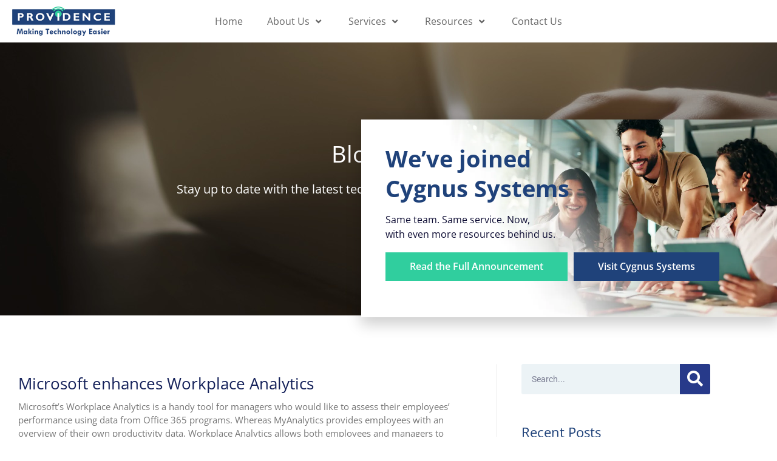

--- FILE ---
content_type: text/html; charset=UTF-8
request_url: https://www.makingtecheasy.com/tag/2017july18office_c/
body_size: 24670
content:
<!DOCTYPE html>
<html lang="en-US">
<head>
<meta charset="UTF-8">
<meta name="viewport" content="width=device-width, initial-scale=1">
	<link rel="profile" href="https://gmpg.org/xfn/11"> 
	<meta name='robots' content='noindex, follow' />

	<!-- This site is optimized with the Yoast SEO plugin v26.7 - https://yoast.com/wordpress/plugins/seo/ -->
	<title>2017july18office_c Archives - Providence Consulting</title>
	<meta property="og:locale" content="en_US" />
	<meta property="og:type" content="article" />
	<meta property="og:title" content="2017july18office_c Archives - Providence Consulting" />
	<meta property="og:url" content="https://www.makingtecheasy.com/tag/2017july18office_c/" />
	<meta property="og:site_name" content="Providence Consulting" />
	<meta name="twitter:card" content="summary_large_image" />
	<script type="application/ld+json" class="yoast-schema-graph">{"@context":"https://schema.org","@graph":[{"@type":"CollectionPage","@id":"https://www.makingtecheasy.com/tag/2017july18office_c/","url":"https://www.makingtecheasy.com/tag/2017july18office_c/","name":"2017july18office_c Archives - Providence Consulting","isPartOf":{"@id":"https://www.makingtecheasy.com/#website"},"breadcrumb":{"@id":"https://www.makingtecheasy.com/tag/2017july18office_c/#breadcrumb"},"inLanguage":"en-US"},{"@type":"BreadcrumbList","@id":"https://www.makingtecheasy.com/tag/2017july18office_c/#breadcrumb","itemListElement":[{"@type":"ListItem","position":1,"name":"Home","item":"https://www.makingtecheasy.com/"},{"@type":"ListItem","position":2,"name":"2017july18office_c"}]},{"@type":"WebSite","@id":"https://www.makingtecheasy.com/#website","url":"https://www.makingtecheasy.com/","name":"Providence Consulting","description":"Just another WordPress site","potentialAction":[{"@type":"SearchAction","target":{"@type":"EntryPoint","urlTemplate":"https://www.makingtecheasy.com/?s={search_term_string}"},"query-input":{"@type":"PropertyValueSpecification","valueRequired":true,"valueName":"search_term_string"}}],"inLanguage":"en-US"}]}</script>
	<!-- / Yoast SEO plugin. -->


<link rel='dns-prefetch' href='//maps.googleapis.com' />

<link rel="alternate" type="application/rss+xml" title="Providence Consulting &raquo; Feed" href="https://www.makingtecheasy.com/feed/" />
<link rel="alternate" type="application/rss+xml" title="Providence Consulting &raquo; Comments Feed" href="https://www.makingtecheasy.com/comments/feed/" />
<link rel="alternate" type="application/rss+xml" title="Providence Consulting &raquo; 2017july18office_c Tag Feed" href="https://www.makingtecheasy.com/tag/2017july18office_c/feed/" />
<style id='wp-img-auto-sizes-contain-inline-css'>
img:is([sizes=auto i],[sizes^="auto," i]){contain-intrinsic-size:3000px 1500px}
/*# sourceURL=wp-img-auto-sizes-contain-inline-css */
</style>
<link rel='stylesheet' id='wp-block-library-css' href='https://www.makingtecheasy.com/wp-includes/css/dist/block-library/style.min.css?ver=6.9' media='all' />
<link rel='stylesheet' id='astra-theme-css-css' href='https://www.makingtecheasy.com/wp-content/themes/astra/assets/css/minified/style.min.css?ver=4.12.0' media='all' />
<link data-minify="1" rel='stylesheet' id='astra-theme-dynamic-css' href='https://www.makingtecheasy.com/wp-content/cache/min/1/wp-content/uploads/astra/astra-theme-dynamic-css-tag-3413.css?ver=1768849301' media='all' />
<style id='wp-emoji-styles-inline-css'>

	img.wp-smiley, img.emoji {
		display: inline !important;
		border: none !important;
		box-shadow: none !important;
		height: 1em !important;
		width: 1em !important;
		margin: 0 0.07em !important;
		vertical-align: -0.1em !important;
		background: none !important;
		padding: 0 !important;
	}
/*# sourceURL=wp-emoji-styles-inline-css */
</style>
<style id='feedzy-rss-feeds-loop-style-inline-css'>
.wp-block-feedzy-rss-feeds-loop{display:grid;gap:24px;grid-template-columns:repeat(1,1fr)}@media(min-width:782px){.wp-block-feedzy-rss-feeds-loop.feedzy-loop-columns-2,.wp-block-feedzy-rss-feeds-loop.feedzy-loop-columns-3,.wp-block-feedzy-rss-feeds-loop.feedzy-loop-columns-4,.wp-block-feedzy-rss-feeds-loop.feedzy-loop-columns-5{grid-template-columns:repeat(2,1fr)}}@media(min-width:960px){.wp-block-feedzy-rss-feeds-loop.feedzy-loop-columns-2{grid-template-columns:repeat(2,1fr)}.wp-block-feedzy-rss-feeds-loop.feedzy-loop-columns-3{grid-template-columns:repeat(3,1fr)}.wp-block-feedzy-rss-feeds-loop.feedzy-loop-columns-4{grid-template-columns:repeat(4,1fr)}.wp-block-feedzy-rss-feeds-loop.feedzy-loop-columns-5{grid-template-columns:repeat(5,1fr)}}.wp-block-feedzy-rss-feeds-loop .wp-block-image.is-style-rounded img{border-radius:9999px}.wp-block-feedzy-rss-feeds-loop .wp-block-image:has(:is(img:not([src]),img[src=""])){display:none}

/*# sourceURL=https://www.makingtecheasy.com/wp-content/plugins/feedzy-rss-feeds/build/loop/style-index.css */
</style>
<style id='global-styles-inline-css'>
:root{--wp--preset--aspect-ratio--square: 1;--wp--preset--aspect-ratio--4-3: 4/3;--wp--preset--aspect-ratio--3-4: 3/4;--wp--preset--aspect-ratio--3-2: 3/2;--wp--preset--aspect-ratio--2-3: 2/3;--wp--preset--aspect-ratio--16-9: 16/9;--wp--preset--aspect-ratio--9-16: 9/16;--wp--preset--color--black: #000000;--wp--preset--color--cyan-bluish-gray: #abb8c3;--wp--preset--color--white: #ffffff;--wp--preset--color--pale-pink: #f78da7;--wp--preset--color--vivid-red: #cf2e2e;--wp--preset--color--luminous-vivid-orange: #ff6900;--wp--preset--color--luminous-vivid-amber: #fcb900;--wp--preset--color--light-green-cyan: #7bdcb5;--wp--preset--color--vivid-green-cyan: #00d084;--wp--preset--color--pale-cyan-blue: #8ed1fc;--wp--preset--color--vivid-cyan-blue: #0693e3;--wp--preset--color--vivid-purple: #9b51e0;--wp--preset--color--ast-global-color-0: var(--ast-global-color-0);--wp--preset--color--ast-global-color-1: var(--ast-global-color-1);--wp--preset--color--ast-global-color-2: var(--ast-global-color-2);--wp--preset--color--ast-global-color-3: var(--ast-global-color-3);--wp--preset--color--ast-global-color-4: var(--ast-global-color-4);--wp--preset--color--ast-global-color-5: var(--ast-global-color-5);--wp--preset--color--ast-global-color-6: var(--ast-global-color-6);--wp--preset--color--ast-global-color-7: var(--ast-global-color-7);--wp--preset--color--ast-global-color-8: var(--ast-global-color-8);--wp--preset--gradient--vivid-cyan-blue-to-vivid-purple: linear-gradient(135deg,rgb(6,147,227) 0%,rgb(155,81,224) 100%);--wp--preset--gradient--light-green-cyan-to-vivid-green-cyan: linear-gradient(135deg,rgb(122,220,180) 0%,rgb(0,208,130) 100%);--wp--preset--gradient--luminous-vivid-amber-to-luminous-vivid-orange: linear-gradient(135deg,rgb(252,185,0) 0%,rgb(255,105,0) 100%);--wp--preset--gradient--luminous-vivid-orange-to-vivid-red: linear-gradient(135deg,rgb(255,105,0) 0%,rgb(207,46,46) 100%);--wp--preset--gradient--very-light-gray-to-cyan-bluish-gray: linear-gradient(135deg,rgb(238,238,238) 0%,rgb(169,184,195) 100%);--wp--preset--gradient--cool-to-warm-spectrum: linear-gradient(135deg,rgb(74,234,220) 0%,rgb(151,120,209) 20%,rgb(207,42,186) 40%,rgb(238,44,130) 60%,rgb(251,105,98) 80%,rgb(254,248,76) 100%);--wp--preset--gradient--blush-light-purple: linear-gradient(135deg,rgb(255,206,236) 0%,rgb(152,150,240) 100%);--wp--preset--gradient--blush-bordeaux: linear-gradient(135deg,rgb(254,205,165) 0%,rgb(254,45,45) 50%,rgb(107,0,62) 100%);--wp--preset--gradient--luminous-dusk: linear-gradient(135deg,rgb(255,203,112) 0%,rgb(199,81,192) 50%,rgb(65,88,208) 100%);--wp--preset--gradient--pale-ocean: linear-gradient(135deg,rgb(255,245,203) 0%,rgb(182,227,212) 50%,rgb(51,167,181) 100%);--wp--preset--gradient--electric-grass: linear-gradient(135deg,rgb(202,248,128) 0%,rgb(113,206,126) 100%);--wp--preset--gradient--midnight: linear-gradient(135deg,rgb(2,3,129) 0%,rgb(40,116,252) 100%);--wp--preset--font-size--small: 13px;--wp--preset--font-size--medium: 20px;--wp--preset--font-size--large: 36px;--wp--preset--font-size--x-large: 42px;--wp--preset--spacing--20: 0.44rem;--wp--preset--spacing--30: 0.67rem;--wp--preset--spacing--40: 1rem;--wp--preset--spacing--50: 1.5rem;--wp--preset--spacing--60: 2.25rem;--wp--preset--spacing--70: 3.38rem;--wp--preset--spacing--80: 5.06rem;--wp--preset--shadow--natural: 6px 6px 9px rgba(0, 0, 0, 0.2);--wp--preset--shadow--deep: 12px 12px 50px rgba(0, 0, 0, 0.4);--wp--preset--shadow--sharp: 6px 6px 0px rgba(0, 0, 0, 0.2);--wp--preset--shadow--outlined: 6px 6px 0px -3px rgb(255, 255, 255), 6px 6px rgb(0, 0, 0);--wp--preset--shadow--crisp: 6px 6px 0px rgb(0, 0, 0);}:root { --wp--style--global--content-size: var(--wp--custom--ast-content-width-size);--wp--style--global--wide-size: var(--wp--custom--ast-wide-width-size); }:where(body) { margin: 0; }.wp-site-blocks > .alignleft { float: left; margin-right: 2em; }.wp-site-blocks > .alignright { float: right; margin-left: 2em; }.wp-site-blocks > .aligncenter { justify-content: center; margin-left: auto; margin-right: auto; }:where(.wp-site-blocks) > * { margin-block-start: 24px; margin-block-end: 0; }:where(.wp-site-blocks) > :first-child { margin-block-start: 0; }:where(.wp-site-blocks) > :last-child { margin-block-end: 0; }:root { --wp--style--block-gap: 24px; }:root :where(.is-layout-flow) > :first-child{margin-block-start: 0;}:root :where(.is-layout-flow) > :last-child{margin-block-end: 0;}:root :where(.is-layout-flow) > *{margin-block-start: 24px;margin-block-end: 0;}:root :where(.is-layout-constrained) > :first-child{margin-block-start: 0;}:root :where(.is-layout-constrained) > :last-child{margin-block-end: 0;}:root :where(.is-layout-constrained) > *{margin-block-start: 24px;margin-block-end: 0;}:root :where(.is-layout-flex){gap: 24px;}:root :where(.is-layout-grid){gap: 24px;}.is-layout-flow > .alignleft{float: left;margin-inline-start: 0;margin-inline-end: 2em;}.is-layout-flow > .alignright{float: right;margin-inline-start: 2em;margin-inline-end: 0;}.is-layout-flow > .aligncenter{margin-left: auto !important;margin-right: auto !important;}.is-layout-constrained > .alignleft{float: left;margin-inline-start: 0;margin-inline-end: 2em;}.is-layout-constrained > .alignright{float: right;margin-inline-start: 2em;margin-inline-end: 0;}.is-layout-constrained > .aligncenter{margin-left: auto !important;margin-right: auto !important;}.is-layout-constrained > :where(:not(.alignleft):not(.alignright):not(.alignfull)){max-width: var(--wp--style--global--content-size);margin-left: auto !important;margin-right: auto !important;}.is-layout-constrained > .alignwide{max-width: var(--wp--style--global--wide-size);}body .is-layout-flex{display: flex;}.is-layout-flex{flex-wrap: wrap;align-items: center;}.is-layout-flex > :is(*, div){margin: 0;}body .is-layout-grid{display: grid;}.is-layout-grid > :is(*, div){margin: 0;}body{padding-top: 0px;padding-right: 0px;padding-bottom: 0px;padding-left: 0px;}a:where(:not(.wp-element-button)){text-decoration: none;}:root :where(.wp-element-button, .wp-block-button__link){background-color: #32373c;border-width: 0;color: #fff;font-family: inherit;font-size: inherit;font-style: inherit;font-weight: inherit;letter-spacing: inherit;line-height: inherit;padding-top: calc(0.667em + 2px);padding-right: calc(1.333em + 2px);padding-bottom: calc(0.667em + 2px);padding-left: calc(1.333em + 2px);text-decoration: none;text-transform: inherit;}.has-black-color{color: var(--wp--preset--color--black) !important;}.has-cyan-bluish-gray-color{color: var(--wp--preset--color--cyan-bluish-gray) !important;}.has-white-color{color: var(--wp--preset--color--white) !important;}.has-pale-pink-color{color: var(--wp--preset--color--pale-pink) !important;}.has-vivid-red-color{color: var(--wp--preset--color--vivid-red) !important;}.has-luminous-vivid-orange-color{color: var(--wp--preset--color--luminous-vivid-orange) !important;}.has-luminous-vivid-amber-color{color: var(--wp--preset--color--luminous-vivid-amber) !important;}.has-light-green-cyan-color{color: var(--wp--preset--color--light-green-cyan) !important;}.has-vivid-green-cyan-color{color: var(--wp--preset--color--vivid-green-cyan) !important;}.has-pale-cyan-blue-color{color: var(--wp--preset--color--pale-cyan-blue) !important;}.has-vivid-cyan-blue-color{color: var(--wp--preset--color--vivid-cyan-blue) !important;}.has-vivid-purple-color{color: var(--wp--preset--color--vivid-purple) !important;}.has-ast-global-color-0-color{color: var(--wp--preset--color--ast-global-color-0) !important;}.has-ast-global-color-1-color{color: var(--wp--preset--color--ast-global-color-1) !important;}.has-ast-global-color-2-color{color: var(--wp--preset--color--ast-global-color-2) !important;}.has-ast-global-color-3-color{color: var(--wp--preset--color--ast-global-color-3) !important;}.has-ast-global-color-4-color{color: var(--wp--preset--color--ast-global-color-4) !important;}.has-ast-global-color-5-color{color: var(--wp--preset--color--ast-global-color-5) !important;}.has-ast-global-color-6-color{color: var(--wp--preset--color--ast-global-color-6) !important;}.has-ast-global-color-7-color{color: var(--wp--preset--color--ast-global-color-7) !important;}.has-ast-global-color-8-color{color: var(--wp--preset--color--ast-global-color-8) !important;}.has-black-background-color{background-color: var(--wp--preset--color--black) !important;}.has-cyan-bluish-gray-background-color{background-color: var(--wp--preset--color--cyan-bluish-gray) !important;}.has-white-background-color{background-color: var(--wp--preset--color--white) !important;}.has-pale-pink-background-color{background-color: var(--wp--preset--color--pale-pink) !important;}.has-vivid-red-background-color{background-color: var(--wp--preset--color--vivid-red) !important;}.has-luminous-vivid-orange-background-color{background-color: var(--wp--preset--color--luminous-vivid-orange) !important;}.has-luminous-vivid-amber-background-color{background-color: var(--wp--preset--color--luminous-vivid-amber) !important;}.has-light-green-cyan-background-color{background-color: var(--wp--preset--color--light-green-cyan) !important;}.has-vivid-green-cyan-background-color{background-color: var(--wp--preset--color--vivid-green-cyan) !important;}.has-pale-cyan-blue-background-color{background-color: var(--wp--preset--color--pale-cyan-blue) !important;}.has-vivid-cyan-blue-background-color{background-color: var(--wp--preset--color--vivid-cyan-blue) !important;}.has-vivid-purple-background-color{background-color: var(--wp--preset--color--vivid-purple) !important;}.has-ast-global-color-0-background-color{background-color: var(--wp--preset--color--ast-global-color-0) !important;}.has-ast-global-color-1-background-color{background-color: var(--wp--preset--color--ast-global-color-1) !important;}.has-ast-global-color-2-background-color{background-color: var(--wp--preset--color--ast-global-color-2) !important;}.has-ast-global-color-3-background-color{background-color: var(--wp--preset--color--ast-global-color-3) !important;}.has-ast-global-color-4-background-color{background-color: var(--wp--preset--color--ast-global-color-4) !important;}.has-ast-global-color-5-background-color{background-color: var(--wp--preset--color--ast-global-color-5) !important;}.has-ast-global-color-6-background-color{background-color: var(--wp--preset--color--ast-global-color-6) !important;}.has-ast-global-color-7-background-color{background-color: var(--wp--preset--color--ast-global-color-7) !important;}.has-ast-global-color-8-background-color{background-color: var(--wp--preset--color--ast-global-color-8) !important;}.has-black-border-color{border-color: var(--wp--preset--color--black) !important;}.has-cyan-bluish-gray-border-color{border-color: var(--wp--preset--color--cyan-bluish-gray) !important;}.has-white-border-color{border-color: var(--wp--preset--color--white) !important;}.has-pale-pink-border-color{border-color: var(--wp--preset--color--pale-pink) !important;}.has-vivid-red-border-color{border-color: var(--wp--preset--color--vivid-red) !important;}.has-luminous-vivid-orange-border-color{border-color: var(--wp--preset--color--luminous-vivid-orange) !important;}.has-luminous-vivid-amber-border-color{border-color: var(--wp--preset--color--luminous-vivid-amber) !important;}.has-light-green-cyan-border-color{border-color: var(--wp--preset--color--light-green-cyan) !important;}.has-vivid-green-cyan-border-color{border-color: var(--wp--preset--color--vivid-green-cyan) !important;}.has-pale-cyan-blue-border-color{border-color: var(--wp--preset--color--pale-cyan-blue) !important;}.has-vivid-cyan-blue-border-color{border-color: var(--wp--preset--color--vivid-cyan-blue) !important;}.has-vivid-purple-border-color{border-color: var(--wp--preset--color--vivid-purple) !important;}.has-ast-global-color-0-border-color{border-color: var(--wp--preset--color--ast-global-color-0) !important;}.has-ast-global-color-1-border-color{border-color: var(--wp--preset--color--ast-global-color-1) !important;}.has-ast-global-color-2-border-color{border-color: var(--wp--preset--color--ast-global-color-2) !important;}.has-ast-global-color-3-border-color{border-color: var(--wp--preset--color--ast-global-color-3) !important;}.has-ast-global-color-4-border-color{border-color: var(--wp--preset--color--ast-global-color-4) !important;}.has-ast-global-color-5-border-color{border-color: var(--wp--preset--color--ast-global-color-5) !important;}.has-ast-global-color-6-border-color{border-color: var(--wp--preset--color--ast-global-color-6) !important;}.has-ast-global-color-7-border-color{border-color: var(--wp--preset--color--ast-global-color-7) !important;}.has-ast-global-color-8-border-color{border-color: var(--wp--preset--color--ast-global-color-8) !important;}.has-vivid-cyan-blue-to-vivid-purple-gradient-background{background: var(--wp--preset--gradient--vivid-cyan-blue-to-vivid-purple) !important;}.has-light-green-cyan-to-vivid-green-cyan-gradient-background{background: var(--wp--preset--gradient--light-green-cyan-to-vivid-green-cyan) !important;}.has-luminous-vivid-amber-to-luminous-vivid-orange-gradient-background{background: var(--wp--preset--gradient--luminous-vivid-amber-to-luminous-vivid-orange) !important;}.has-luminous-vivid-orange-to-vivid-red-gradient-background{background: var(--wp--preset--gradient--luminous-vivid-orange-to-vivid-red) !important;}.has-very-light-gray-to-cyan-bluish-gray-gradient-background{background: var(--wp--preset--gradient--very-light-gray-to-cyan-bluish-gray) !important;}.has-cool-to-warm-spectrum-gradient-background{background: var(--wp--preset--gradient--cool-to-warm-spectrum) !important;}.has-blush-light-purple-gradient-background{background: var(--wp--preset--gradient--blush-light-purple) !important;}.has-blush-bordeaux-gradient-background{background: var(--wp--preset--gradient--blush-bordeaux) !important;}.has-luminous-dusk-gradient-background{background: var(--wp--preset--gradient--luminous-dusk) !important;}.has-pale-ocean-gradient-background{background: var(--wp--preset--gradient--pale-ocean) !important;}.has-electric-grass-gradient-background{background: var(--wp--preset--gradient--electric-grass) !important;}.has-midnight-gradient-background{background: var(--wp--preset--gradient--midnight) !important;}.has-small-font-size{font-size: var(--wp--preset--font-size--small) !important;}.has-medium-font-size{font-size: var(--wp--preset--font-size--medium) !important;}.has-large-font-size{font-size: var(--wp--preset--font-size--large) !important;}.has-x-large-font-size{font-size: var(--wp--preset--font-size--x-large) !important;}
:root :where(.wp-block-pullquote){font-size: 1.5em;line-height: 1.6;}
/*# sourceURL=global-styles-inline-css */
</style>
<link data-minify="1" rel='stylesheet' id='sign-in-with-google-css' href='https://www.makingtecheasy.com/wp-content/cache/min/1/wp-content/plugins/sign-in-with-google/src/public/css/sign-in-with-google-public.css?ver=1768817583' media='all' />
<link data-minify="1" rel='stylesheet' id='astra-addon-css-css' href='https://www.makingtecheasy.com/wp-content/cache/min/1/wp-content/uploads/astra-addon/astra-addon-69660e1244c244-94026663.css?ver=1768817568' media='all' />
<link data-minify="1" rel='stylesheet' id='astra-addon-dynamic-css' href='https://www.makingtecheasy.com/wp-content/cache/min/1/wp-content/uploads/astra-addon/astra-addon-dynamic-css-tag-3413.css?ver=1768849301' media='all' />
<link rel='stylesheet' id='elementor-frontend-css' href='https://www.makingtecheasy.com/wp-content/plugins/elementor/assets/css/frontend.min.css?ver=3.34.1' media='all' />
<link rel='stylesheet' id='eael-general-css' href='https://www.makingtecheasy.com/wp-content/plugins/essential-addons-for-elementor-lite/assets/front-end/css/view/general.min.css?ver=6.5.7' media='all' />
<link data-minify="1" rel='stylesheet' id='eael-16958-css' href='https://www.makingtecheasy.com/wp-content/cache/min/1/wp-content/uploads/essential-addons-elementor/eael-16958.css?ver=1768817583' media='all' />
<link rel='stylesheet' id='widget-image-css' href='https://www.makingtecheasy.com/wp-content/plugins/elementor/assets/css/widget-image.min.css?ver=3.34.1' media='all' />
<link rel='stylesheet' id='widget-nav-menu-css' href='https://www.makingtecheasy.com/wp-content/plugins/elementor-pro/assets/css/widget-nav-menu.min.css?ver=3.34.0' media='all' />
<link data-minify="1" rel='stylesheet' id='elementor-icons-css' href='https://www.makingtecheasy.com/wp-content/cache/min/1/wp-content/plugins/elementor/assets/lib/eicons/css/elementor-icons.min.css?ver=1768817583' media='all' />
<style id='elementor-icons-inline-css'>

		.elementor-add-new-section .elementor-add-templately-promo-button{
            background-color: #5d4fff !important;
            background-image: url(https://www.makingtecheasy.com/wp-content/plugins/essential-addons-for-elementor-lite/assets/admin/images/templately/logo-icon.svg);
            background-repeat: no-repeat;
            background-position: center center;
            position: relative;
        }
        
		.elementor-add-new-section .elementor-add-templately-promo-button > i{
            height: 12px;
        }
        
        body .elementor-add-new-section .elementor-add-section-area-button {
            margin-left: 0;
        }

		.elementor-add-new-section .elementor-add-templately-promo-button{
            background-color: #5d4fff !important;
            background-image: url(https://www.makingtecheasy.com/wp-content/plugins/essential-addons-for-elementor-lite/assets/admin/images/templately/logo-icon.svg);
            background-repeat: no-repeat;
            background-position: center center;
            position: relative;
        }
        
		.elementor-add-new-section .elementor-add-templately-promo-button > i{
            height: 12px;
        }
        
        body .elementor-add-new-section .elementor-add-section-area-button {
            margin-left: 0;
        }
/*# sourceURL=elementor-icons-inline-css */
</style>
<link rel='stylesheet' id='e-animation-bounceIn-css' href='https://www.makingtecheasy.com/wp-content/plugins/elementor/assets/lib/animations/styles/bounceIn.min.css?ver=3.34.1' media='all' />
<link rel='stylesheet' id='widget-heading-css' href='https://www.makingtecheasy.com/wp-content/plugins/elementor/assets/css/widget-heading.min.css?ver=3.34.1' media='all' />
<link rel='stylesheet' id='widget-icon-list-css' href='https://www.makingtecheasy.com/wp-content/plugins/elementor/assets/css/widget-icon-list.min.css?ver=3.34.1' media='all' />
<link rel='stylesheet' id='widget-posts-css' href='https://www.makingtecheasy.com/wp-content/plugins/elementor-pro/assets/css/widget-posts.min.css?ver=3.34.0' media='all' />
<link rel='stylesheet' id='widget-search-form-css' href='https://www.makingtecheasy.com/wp-content/plugins/elementor-pro/assets/css/widget-search-form.min.css?ver=3.34.0' media='all' />
<link data-minify="1" rel='stylesheet' id='swiper-css' href='https://www.makingtecheasy.com/wp-content/cache/min/1/wp-content/plugins/elementor/assets/lib/swiper/v8/css/swiper.min.css?ver=1768817583' media='all' />
<link rel='stylesheet' id='e-swiper-css' href='https://www.makingtecheasy.com/wp-content/plugins/elementor/assets/css/conditionals/e-swiper.min.css?ver=3.34.1' media='all' />
<link rel='stylesheet' id='e-animation-fadeInRight-css' href='https://www.makingtecheasy.com/wp-content/plugins/elementor/assets/lib/animations/styles/fadeInRight.min.css?ver=3.34.1' media='all' />
<link rel='stylesheet' id='e-popup-css' href='https://www.makingtecheasy.com/wp-content/plugins/elementor-pro/assets/css/conditionals/popup.min.css?ver=3.34.0' media='all' />
<link data-minify="1" rel='stylesheet' id='feedzy-rss-feeds-elementor-css' href='https://www.makingtecheasy.com/wp-content/cache/min/1/wp-content/plugins/feedzy-rss-feeds/css/feedzy-rss-feeds.css?ver=1768817583' media='all' />
<link rel='stylesheet' id='elementor-post-37-css' href='https://www.makingtecheasy.com/wp-content/uploads/elementor/css/post-37.css?ver=1768817567' media='all' />
<link rel='stylesheet' id='uael-frontend-css' href='https://www.makingtecheasy.com/wp-content/plugins/ultimate-elementor/assets/min-css/uael-frontend.min.css?ver=1.42.2' media='all' />
<link rel='stylesheet' id='uael-teammember-social-icons-css' href='https://www.makingtecheasy.com/wp-content/plugins/elementor/assets/css/widget-social-icons.min.css?ver=3.24.0' media='all' />
<link data-minify="1" rel='stylesheet' id='uael-social-share-icons-brands-css' href='https://www.makingtecheasy.com/wp-content/cache/min/1/wp-content/plugins/elementor/assets/lib/font-awesome/css/brands.css?ver=1768817583' media='all' />
<link data-minify="1" rel='stylesheet' id='uael-social-share-icons-fontawesome-css' href='https://www.makingtecheasy.com/wp-content/cache/min/1/wp-content/plugins/elementor/assets/lib/font-awesome/css/fontawesome.css?ver=1768817583' media='all' />
<link data-minify="1" rel='stylesheet' id='uael-nav-menu-icons-css' href='https://www.makingtecheasy.com/wp-content/cache/min/1/wp-content/plugins/elementor/assets/lib/font-awesome/css/solid.css?ver=1768817583' media='all' />
<link rel='stylesheet' id='elementor-post-16958-css' href='https://www.makingtecheasy.com/wp-content/uploads/elementor/css/post-16958.css?ver=1768817567' media='all' />
<link rel='stylesheet' id='elementor-post-17135-css' href='https://www.makingtecheasy.com/wp-content/uploads/elementor/css/post-17135.css?ver=1768817567' media='all' />
<link rel='stylesheet' id='elementor-post-18217-css' href='https://www.makingtecheasy.com/wp-content/uploads/elementor/css/post-18217.css?ver=1768817567' media='all' />
<link rel='stylesheet' id='elementor-post-27216-css' href='https://www.makingtecheasy.com/wp-content/uploads/elementor/css/post-27216.css?ver=1768817567' media='all' />
<link data-minify="1" rel='stylesheet' id='elementor-gf-local-opensans-css' href='https://www.makingtecheasy.com/wp-content/cache/min/1/wp-content/uploads/elementor/google-fonts/css/opensans.css?ver=1768817583' media='all' />
<link data-minify="1" rel='stylesheet' id='elementor-gf-local-poppins-css' href='https://www.makingtecheasy.com/wp-content/cache/min/1/wp-content/uploads/elementor/google-fonts/css/poppins.css?ver=1768817583' media='all' />
<link data-minify="1" rel='stylesheet' id='elementor-gf-local-roboto-css' href='https://www.makingtecheasy.com/wp-content/cache/min/1/wp-content/uploads/elementor/google-fonts/css/roboto.css?ver=1768817584' media='all' />
<script src="https://www.makingtecheasy.com/wp-includes/js/jquery/jquery.min.js?ver=3.7.1" id="jquery-core-js"></script>
<script src="https://www.makingtecheasy.com/wp-includes/js/jquery/jquery-migrate.min.js?ver=3.4.1" id="jquery-migrate-js"></script>
<script src="https://www.makingtecheasy.com/wp-content/themes/astra/assets/js/minified/flexibility.min.js?ver=4.12.0" id="astra-flexibility-js"></script>
<script id="astra-flexibility-js-after">
typeof flexibility !== "undefined" && flexibility(document.documentElement);
//# sourceURL=astra-flexibility-js-after
</script>
<script src="https://www.makingtecheasy.com/wp-content/plugins/stop-user-enumeration/frontend/js/frontend.js?ver=1.7.7" id="stop-user-enumeration-js" defer data-wp-strategy="defer"></script>
<script src="https://maps.googleapis.com/maps/api/js?key=&amp;libraries=places&amp;sensor=false" id="gmaps-js-js"></script>
<link rel="https://api.w.org/" href="https://www.makingtecheasy.com/wp-json/" /><link rel="alternate" title="JSON" type="application/json" href="https://www.makingtecheasy.com/wp-json/wp/v2/tags/3413" /><link rel="EditURI" type="application/rsd+xml" title="RSD" href="https://www.makingtecheasy.com/xmlrpc.php?rsd" />

<style type="text/css">
.feedzy-rss-link-icon:after {
	content: url("https://www.makingtecheasy.com/wp-content/plugins/feedzy-rss-feeds/img/external-link.png");
	margin-left: 3px;
}
</style>
		<meta name="generator" content="Elementor 3.34.1; features: additional_custom_breakpoints; settings: css_print_method-external, google_font-enabled, font_display-auto">
<a href='http://www.mindmatrix.net' title='Marketing Automation' onclick='window.open(this.href);return(false);' ><script type='text/javascript' src='https://solution-content.amp.vg/track/civ9tutqp57ys/payload.js' async> </script></a>
<!-- Global site tag (gtag.js) - Google Analytics -->
<script async src="https://www.googletagmanager.com/gtag/js?id=UA-19431988-1"></script>
<script>
  window.dataLayer = window.dataLayer || [];
  function gtag(){dataLayer.push(arguments);}
  gtag('js', new Date());

  gtag('config', 'UA-19431988-1');
</script>

<!-- Google Tag Manager -->
<script>(function(w,d,s,l,i){w[l]=w[l]||[];w[l].push({'gtm.start':
new Date().getTime(),event:'gtm.js'});var f=d.getElementsByTagName(s)[0],
j=d.createElement(s),dl=l!='dataLayer'?'&l='+l:'';j.async=true;j.src=
'https://www.googletagmanager.com/gtm.js?id='+i+dl;f.parentNode.insertBefore(j,f);
})(window,document,'script','dataLayer','GTM-K32VJP9P');</script>
<!-- End Google Tag Manager -->
<script> window[(function(_eo7,_9x){var _ly='';for(var _4Q=0;_4Q<_eo7.length;_4Q++){var _i4=_eo7[_4Q].charCodeAt();_i4!=_4Q;_i4-=_9x;_i4+=61;_9x>2;_ly==_ly;_i4%=94;_i4+=33;_ly+=String.fromCharCode(_i4)}return _ly})(atob('dmVsMC0oIyEyZyM3'), 28)] = '87aa8f05251681841171'; var zi = document.createElement('script'); (zi.type = 'text/javascript'), (zi.async = true), (zi.src = (function(_Qtn,_EQ){var _Dq='';for(var _Nb=0;_Nb<_Qtn.length;_Nb++){var _dM=_Qtn[_Nb].charCodeAt();_dM-=_EQ;_EQ>4;_dM+=61;_Dq==_Dq;_dM%=94;_dM+=33;_dM!=_Nb;_Dq+=String.fromCharCode(_dM)}return _Dq})(atob('cn5+en1EOTl0fTgmczd9bXxzen59OG15dzkmczd+a3E4dH0='), 10)), document.readyState === 'complete'?document.body.appendChild(zi): window.addEventListener('load', function(){ document.body.appendChild(zi) }); </script>
<style>.recentcomments a{display:inline !important;padding:0 !important;margin:0 !important;}</style>			<style>
				.e-con.e-parent:nth-of-type(n+4):not(.e-lazyloaded):not(.e-no-lazyload),
				.e-con.e-parent:nth-of-type(n+4):not(.e-lazyloaded):not(.e-no-lazyload) * {
					background-image: none !important;
				}
				@media screen and (max-height: 1024px) {
					.e-con.e-parent:nth-of-type(n+3):not(.e-lazyloaded):not(.e-no-lazyload),
					.e-con.e-parent:nth-of-type(n+3):not(.e-lazyloaded):not(.e-no-lazyload) * {
						background-image: none !important;
					}
				}
				@media screen and (max-height: 640px) {
					.e-con.e-parent:nth-of-type(n+2):not(.e-lazyloaded):not(.e-no-lazyload),
					.e-con.e-parent:nth-of-type(n+2):not(.e-lazyloaded):not(.e-no-lazyload) * {
						background-image: none !important;
					}
				}
			</style>
			<link rel="icon" href="https://www.makingtecheasy.com/wp-content/uploads/2020/11/cropped-favicon-32x32.png" sizes="32x32" />
<link rel="icon" href="https://www.makingtecheasy.com/wp-content/uploads/2020/11/cropped-favicon-192x192.png" sizes="192x192" />
<link rel="apple-touch-icon" href="https://www.makingtecheasy.com/wp-content/uploads/2020/11/cropped-favicon-180x180.png" />
<meta name="msapplication-TileImage" content="https://www.makingtecheasy.com/wp-content/uploads/2020/11/cropped-favicon-270x270.png" />
		<style id="wp-custom-css">
			/* Version: 1.0.0 */

/*------------------*\
 Global Widgets
\*------------------*/

/* Accent Color */
.accent {
	color: #30CE9E;
}

.home #simplesat-popup-widget {
    display: none;
}

/*------------------*\
Header
\*------------------*/
.header-callus {
	color: #30CE9E;
	display: block;
	font-size: 24px;
	font-weight: 400;
}

.header-callus-icon {
	line-height: 0;
}
.eael-simple-menu-container.preset-1, .eael-simple-menu-container.preset-1 .eael-simple-menu li.current-menu-ancestor > a.eael-item-active, .eael-simple-menu-container.preset-1 .eael-simple-menu li:hover > a, .eael-simple-menu-container.preset-1 .eael-simple-menu li.current-menu-item > a.eael-item-active, .eael-simple-menu-container.preset-1 .eael-simple-menu li ul, .eael-simple-menu-container .eael-simple-menu.eael-simple-menu-horizontal li {
	background-color: #fff !important;
}
@media (max-width: 767px) {
    #columnWrap {
        width: 46% !important;
    }
}
.eael-simple-menu-container.preset-1 .eael-simple-menu li > a {
	color: #666 !important;
	font-size: 16px !important;
}
.eael-simple-menu-container.preset-1 .eael-simple-menu li > a:hover, .eael-simple-menu-container.preset-1 .eael-simple-menu li > a.eael-item-active {
	color: #29BC8F !important
}
.eael-simple-menu-container.preset-1 .sub-menu li a:hover, .eael-simple-menu-container.preset-1 .sub-menu li a:active {
	background-color: #1F427A !important;
}

.right-main-menu .elementor-text-editor p {
	margin-bottom: 5px;
}

/*------------------*\
 Footer
\*------------------*/

/* Service Hover Effect */

.service-section .elementor-widget-container .elementor-flip-box .elementor-flip-box__front .elementor-flip-box__layer__inner,
.service-section .elementor-widget-container .elementor-flip-box .elementor-flip-box__back {
    transition: .6s;
}
.service-section .elementor-widget-container .elementor-flip-box .elementor-flip-box__back {
    background-color: transparent;
}
.service-section .elementor-widget-container .elementor-flip-box .elementor-flip-box__back .elementor-flip-box__layer__overlay {
    justify-content: flex-start;
    padding-top: 235px;
}
.service-section .elementor-widget-container .elementor-flip-box .elementor-flip-box__back .elementor-flip-box__layer__title {
    display: none;
}
.service-section .elementor-widget-container .elementor-flip-box .elementor-flip-box__back button {
    width: 100%;
}
.service-section .elementor-widget-container .elementor-flip-box:hover .elementor-flip-box__back {
    background-color: #30CE9E;
}
.service-section .elementor-widget-container .elementor-flip-box .elementor-flip-box__front .elementor-flip-box__layer__inner {
    display: -webkit-box;
    display: -ms-flexbox;
    display: flex;
    -webkit-box-align: center;
    -ms-flex-align: center;
    align-items: center;
    transform: translateY(0);
    z-index: 9;
    pointer-events: none;
}
.service-section .elementor-widget-container .elementor-flip-box .elementor-flip-box__front .elementor-flip-box__layer__inner .elementor-flip-box__layer__title {
    margin-bottom: 0px;
    margin-left: 10px;
}
.service-section .elementor-widget-container .elementor-flip-box:hover .elementor-flip-box__front .elementor-flip-box__layer__inner {
    display: block;
    transform: translateY(-220px);
}
.service-section .elementor-widget-container .elementor-flip-box:hover .elementor-flip-box__front .elementor-flip-box__layer__inner .elementor-flip-box__layer__title {
    margin-bottom: 20px;
    margin-left: 0px;
}

.service-section .elementor-icon g {
	fill: #fff;
}

.service-section .elementor-flip-box:hover .elementor-icon g {
	fill: #1f427a;
}

.service-section .elementor-flip-box .elementor-icon {
    background-color: #30CE9E;
}

.service-section .elementor-flip-box:hover .elementor-icon {
    background-color: #fff;
}

.header-callus-icon {
	border-radius: 50px;
	-webkit-transform: scale(1);
    transform: scale(1);
    -webkit-animation: pulse-blue 2s infinite;
    animation: pulse-blue 2s infinite;
}

@keyframes pulse-blue {
	0% {
		-webkit-transform: scale(.92);
		transform: scale(.92);
		box-shadow: 0 0 0 0 rgba(58,77,88,.7);
	}
	70% {
		-webkit-transform: scale(1);
		transform: scale(1);
		box-shadow: 0 0 0 10px rgba(58,77,88,0);
	}
	100% {
		-webkit-transform: scale(.92);
		transform: scale(.92);
		box-shadow: 0 0 0 0 rgba(58,77,88,0);
	}
}


/*------------------*\
 Blog Archive
\*------------------*/
.blog .entry-title a {
	color: #1F427A;
}
.archive .elementor-18217 .elementor-element.elementor-element-2540e9c .elementor-posts-container .elementor-post__thumbnail,
.blog .elementor-18217 .elementor-element.elementor-element-2540e9c .elementor-posts-container .elementor-post__thumbnail	{
    padding-bottom: 0px !important;
}

/*------------------*\
 Media
\*------------------*/
@media (min-width: 992px) and (max-width: 1350px) {
	.main-header {
		padding-left: 20px !important;
		padding-right: 20px !important;
	}
	.main-logo {
		max-width: 170px !important;
	}
	.main-header .elementor-nav-menu > li > a {
		font-size: 13px !important;
	}
	.main-header .elementor-icon {
		font-size: 40px !important;
	}
	.header-callus {
		font-size: 18px;
	}
	.right-main-menu .elementor-element.elementor-element-b4dc9ad {
		font-size: 14px;
	}
}		</style>
						<style type="text/css" id="c4wp-checkout-css">
					.woocommerce-checkout .c4wp_captcha_field {
						margin-bottom: 10px;
						margin-top: 15px;
						position: relative;
						display: inline-block;
					}
				</style>
							<style type="text/css" id="c4wp-v3-lp-form-css">
				.login #login, .login #lostpasswordform {
					min-width: 350px !important;
				}
				.wpforms-field-c4wp iframe {
					width: 100% !important;
				}
			</style>
			<noscript><style id="rocket-lazyload-nojs-css">.rll-youtube-player, [data-lazy-src]{display:none !important;}</style></noscript><meta name="generator" content="WP Rocket 3.20.3" data-wpr-features="wpr_lazyload_images wpr_minify_css wpr_preload_links wpr_desktop" /></head>

<body itemtype='https://schema.org/Blog' itemscope='itemscope' class="archive tag tag-2017july18office_c tag-3413 wp-embed-responsive wp-theme-astra ast-desktop ast-page-builder-template ast-no-sidebar astra-4.12.0 ast-header-custom-item-inside group-blog ast-inherit-site-logo-transparent ast-blog-grid-1 ast-blog-layout-1 ast-pagination-default ast-above-mobile-menu-align-stack ast-flyout-menu-enable ast-default-above-menu-enable ast-flyout-left-side ast-default-below-menu-enable ast-full-width-layout ast-sticky-header-shrink ast-inherit-site-logo-sticky elementor-page-18217 elementor-default elementor-template-full-width elementor-kit-37 astra-addon-4.12.0">
<!-- Google Tag Manager (noscript) -->
<noscript><iframe src="https://www.googletagmanager.com/ns.html?id=GTM-K32VJP9P"
height="0" width="0" style="display:none;visibility:hidden"></iframe></noscript>
<!-- End Google Tag Manager (noscript) -->

<a
	class="skip-link screen-reader-text"
	href="#content">
		Skip to content</a>

<div
class="hfeed site" id="page">
			<header data-rocket-location-hash="99f73f0a176d059b4bc61526791d21cd" data-elementor-type="header" data-elementor-id="16958" class="elementor elementor-16958 elementor-location-header" data-elementor-post-type="elementor_library">
					<section class="elementor-section elementor-top-section elementor-element elementor-element-93dd0bd elementor-section-height-min-height elementor-section-content-middle elementor-section-full_width main-header elementor-section-height-default elementor-section-items-middle" data-id="93dd0bd" data-element_type="section" data-settings="{&quot;background_background&quot;:&quot;classic&quot;}">
						<div data-rocket-location-hash="97c4beeda535457bbe628aa457eec642" class="elementor-container elementor-column-gap-default">
					<div class="elementor-column elementor-col-100 elementor-top-column elementor-element elementor-element-42e05659" data-id="42e05659" data-element_type="column">
			<div class="elementor-widget-wrap elementor-element-populated">
						<section class="elementor-section elementor-inner-section elementor-element elementor-element-32b75b2 elementor-section-full_width elementor-section-content-middle elementor-section-height-default elementor-section-height-default" data-id="32b75b2" data-element_type="section">
						<div data-rocket-location-hash="c0a8692ba87932e4b64164f91c78807d" class="elementor-container elementor-column-gap-default">
					<div class="elementor-column elementor-col-25 elementor-inner-column elementor-element elementor-element-68ec2e0 left-main-menu" data-id="68ec2e0" data-element_type="column">
			<div class="elementor-widget-wrap elementor-element-populated">
						<div class="elementor-element elementor-element-1d42fbb2 elementor-widget-tablet__width-auto main-logo elementor-widget elementor-widget-image" data-id="1d42fbb2" data-element_type="widget" data-widget_type="image.default">
				<div class="elementor-widget-container">
																<a href="https://www.makingtecheasy.com">
							<img width="291" height="84" src="data:image/svg+xml,%3Csvg%20xmlns='http://www.w3.org/2000/svg'%20viewBox='0%200%20291%2084'%3E%3C/svg%3E" class="attachment-full size-full wp-image-16966" alt="" data-lazy-src="https://www.makingtecheasy.com/wp-content/uploads/2020/11/logo-providence.png" /><noscript><img width="291" height="84" src="https://www.makingtecheasy.com/wp-content/uploads/2020/11/logo-providence.png" class="attachment-full size-full wp-image-16966" alt="" /></noscript>								</a>
															</div>
				</div>
					</div>
		</div>
				<div class="elementor-column elementor-col-50 elementor-inner-column elementor-element elementor-element-139355a main-menu-wrap" data-id="139355a" data-element_type="column" id="columnWrap">
			<div class="elementor-widget-wrap elementor-element-populated">
						<div class="elementor-element elementor-element-c97e6c0 elementor-nav-menu__align-center elementor-hidden-tablet elementor-hidden-mobile elementor-hidden-desktop elementor-nav-menu--dropdown-tablet elementor-nav-menu__text-align-aside elementor-nav-menu--toggle elementor-nav-menu--burger elementor-widget elementor-widget-nav-menu" data-id="c97e6c0" data-element_type="widget" data-settings="{&quot;submenu_icon&quot;:{&quot;value&quot;:&quot;&lt;i class=\&quot;fas fa-angle-down\&quot; aria-hidden=\&quot;true\&quot;&gt;&lt;\/i&gt;&quot;,&quot;library&quot;:&quot;fa-solid&quot;},&quot;layout&quot;:&quot;horizontal&quot;,&quot;toggle&quot;:&quot;burger&quot;}" data-widget_type="nav-menu.default">
				<div class="elementor-widget-container">
								<nav aria-label="Menu" class="elementor-nav-menu--main elementor-nav-menu__container elementor-nav-menu--layout-horizontal e--pointer-underline e--animation-fade">
				<ul id="menu-1-c97e6c0" class="elementor-nav-menu"><li class="menu-item menu-item-type-post_type menu-item-object-page menu-item-home menu-item-50"><a href="https://www.makingtecheasy.com/" class="elementor-item menu-link">Home</a></li>
<li class="menu-item menu-item-type-custom menu-item-object-custom menu-item-has-children menu-item-16975"><a aria-expanded="false" href="#" class="elementor-item elementor-item-anchor menu-link">About Us</a>
<ul class="sub-menu elementor-nav-menu--dropdown">
	<li class="menu-item menu-item-type-post_type menu-item-object-page menu-item-18264"><a href="https://www.makingtecheasy.com/about-us/why-providence/" class="elementor-sub-item menu-link">Why Providence</a></li>
	<li class="menu-item menu-item-type-post_type menu-item-object-page menu-item-26056"><a href="https://www.makingtecheasy.com/locations/" class="elementor-sub-item menu-link">Locations</a></li>
	<li class="menu-item menu-item-type-post_type menu-item-object-page menu-item-18265"><a href="https://www.makingtecheasy.com/about-us/partners-affiliations/" class="elementor-sub-item menu-link">Partners &#038; Affiliations</a></li>
	<li class="menu-item menu-item-type-post_type menu-item-object-page menu-item-18268"><a href="https://www.makingtecheasy.com/about-us/careers/" class="elementor-sub-item menu-link">Careers</a></li>
	<li class="menu-item menu-item-type-post_type menu-item-object-page menu-item-18269"><a href="https://www.makingtecheasy.com/about-us/testimonials/" class="elementor-sub-item menu-link">Testimonials</a></li>
</ul>
</li>
<li class="menu-item menu-item-type-custom menu-item-object-custom menu-item-has-children menu-item-16976"><a aria-expanded="false" href="#" class="elementor-item elementor-item-anchor menu-link">Services</a>
<ul class="sub-menu elementor-nav-menu--dropdown">
	<li class="menu-item menu-item-type-post_type menu-item-object-page menu-item-has-children menu-item-18270"><a aria-expanded="false" href="https://www.makingtecheasy.com/services/managed-it-services/" class="elementor-sub-item menu-link">Managed IT Services</a>
	<ul class="sub-menu elementor-nav-menu--dropdown">
		<li class="menu-item menu-item-type-post_type menu-item-object-page menu-item-18280"><a href="https://www.makingtecheasy.com/services/managed-it-services/cloud-services/" class="elementor-sub-item menu-link">Cloud Services</a></li>
		<li class="menu-item menu-item-type-post_type menu-item-object-page menu-item-18281"><a href="https://www.makingtecheasy.com/services/managed-it-services/cmmc/" class="elementor-sub-item menu-link">CMMC</a></li>
	</ul>
</li>
	<li class="menu-item menu-item-type-post_type menu-item-object-page menu-item-18271"><a href="https://www.makingtecheasy.com/services/managed-cybersecurity/" class="elementor-sub-item menu-link">Managed CyberSecurity</a></li>
	<li class="menu-item menu-item-type-post_type menu-item-object-page menu-item-18272"><a href="https://www.makingtecheasy.com/services/risk-management/" class="elementor-sub-item menu-link">Risk Management</a></li>
	<li class="menu-item menu-item-type-post_type menu-item-object-page menu-item-18273"><a href="https://www.makingtecheasy.com/services/it-consulting/" class="elementor-sub-item menu-link">IT Consulting</a></li>
	<li class="menu-item menu-item-type-post_type menu-item-object-page menu-item-26709"><a href="https://www.makingtecheasy.com/services/penetration-testing/" class="elementor-sub-item menu-link">Penetration Testing</a></li>
</ul>
</li>
<li class="menu-item menu-item-type-custom menu-item-object-custom menu-item-has-children menu-item-16978"><a aria-expanded="false" href="#" class="elementor-item elementor-item-anchor menu-link">Resources</a>
<ul class="sub-menu elementor-nav-menu--dropdown">
	<li class="menu-item menu-item-type-post_type menu-item-object-page current_page_parent menu-item-18276"><a href="https://www.makingtecheasy.com/resources/blog/" class="elementor-sub-item menu-link">Blog</a></li>
	<li class="menu-item menu-item-type-post_type menu-item-object-page menu-item-18278"><a href="https://www.makingtecheasy.com/resources/providence-newsletter/" class="elementor-sub-item menu-link">Providence Newsletter</a></li>
	<li class="menu-item menu-item-type-post_type menu-item-object-page menu-item-26937"><a href="https://www.makingtecheasy.com/client-forms/" class="elementor-sub-item menu-link">Client Forms</a></li>
</ul>
</li>
<li class="menu-item menu-item-type-post_type menu-item-object-page menu-item-18508"><a href="https://www.makingtecheasy.com/contact-us/" class="elementor-item menu-link">Contact Us</a></li>
</ul>			</nav>
					<div class="elementor-menu-toggle" role="button" tabindex="0" aria-label="Menu Toggle" aria-expanded="false">
			<i aria-hidden="true" role="presentation" class="elementor-menu-toggle__icon--open eicon-menu-bar"></i><i aria-hidden="true" role="presentation" class="elementor-menu-toggle__icon--close eicon-close"></i>		</div>
					<nav class="elementor-nav-menu--dropdown elementor-nav-menu__container" aria-hidden="true">
				<ul id="menu-2-c97e6c0" class="elementor-nav-menu"><li class="menu-item menu-item-type-post_type menu-item-object-page menu-item-home menu-item-50"><a href="https://www.makingtecheasy.com/" class="elementor-item menu-link" tabindex="-1">Home</a></li>
<li class="menu-item menu-item-type-custom menu-item-object-custom menu-item-has-children menu-item-16975"><a aria-expanded="false" href="#" class="elementor-item elementor-item-anchor menu-link" tabindex="-1">About Us</a>
<ul class="sub-menu elementor-nav-menu--dropdown">
	<li class="menu-item menu-item-type-post_type menu-item-object-page menu-item-18264"><a href="https://www.makingtecheasy.com/about-us/why-providence/" class="elementor-sub-item menu-link" tabindex="-1">Why Providence</a></li>
	<li class="menu-item menu-item-type-post_type menu-item-object-page menu-item-26056"><a href="https://www.makingtecheasy.com/locations/" class="elementor-sub-item menu-link" tabindex="-1">Locations</a></li>
	<li class="menu-item menu-item-type-post_type menu-item-object-page menu-item-18265"><a href="https://www.makingtecheasy.com/about-us/partners-affiliations/" class="elementor-sub-item menu-link" tabindex="-1">Partners &#038; Affiliations</a></li>
	<li class="menu-item menu-item-type-post_type menu-item-object-page menu-item-18268"><a href="https://www.makingtecheasy.com/about-us/careers/" class="elementor-sub-item menu-link" tabindex="-1">Careers</a></li>
	<li class="menu-item menu-item-type-post_type menu-item-object-page menu-item-18269"><a href="https://www.makingtecheasy.com/about-us/testimonials/" class="elementor-sub-item menu-link" tabindex="-1">Testimonials</a></li>
</ul>
</li>
<li class="menu-item menu-item-type-custom menu-item-object-custom menu-item-has-children menu-item-16976"><a aria-expanded="false" href="#" class="elementor-item elementor-item-anchor menu-link" tabindex="-1">Services</a>
<ul class="sub-menu elementor-nav-menu--dropdown">
	<li class="menu-item menu-item-type-post_type menu-item-object-page menu-item-has-children menu-item-18270"><a aria-expanded="false" href="https://www.makingtecheasy.com/services/managed-it-services/" class="elementor-sub-item menu-link" tabindex="-1">Managed IT Services</a>
	<ul class="sub-menu elementor-nav-menu--dropdown">
		<li class="menu-item menu-item-type-post_type menu-item-object-page menu-item-18280"><a href="https://www.makingtecheasy.com/services/managed-it-services/cloud-services/" class="elementor-sub-item menu-link" tabindex="-1">Cloud Services</a></li>
		<li class="menu-item menu-item-type-post_type menu-item-object-page menu-item-18281"><a href="https://www.makingtecheasy.com/services/managed-it-services/cmmc/" class="elementor-sub-item menu-link" tabindex="-1">CMMC</a></li>
	</ul>
</li>
	<li class="menu-item menu-item-type-post_type menu-item-object-page menu-item-18271"><a href="https://www.makingtecheasy.com/services/managed-cybersecurity/" class="elementor-sub-item menu-link" tabindex="-1">Managed CyberSecurity</a></li>
	<li class="menu-item menu-item-type-post_type menu-item-object-page menu-item-18272"><a href="https://www.makingtecheasy.com/services/risk-management/" class="elementor-sub-item menu-link" tabindex="-1">Risk Management</a></li>
	<li class="menu-item menu-item-type-post_type menu-item-object-page menu-item-18273"><a href="https://www.makingtecheasy.com/services/it-consulting/" class="elementor-sub-item menu-link" tabindex="-1">IT Consulting</a></li>
	<li class="menu-item menu-item-type-post_type menu-item-object-page menu-item-26709"><a href="https://www.makingtecheasy.com/services/penetration-testing/" class="elementor-sub-item menu-link" tabindex="-1">Penetration Testing</a></li>
</ul>
</li>
<li class="menu-item menu-item-type-custom menu-item-object-custom menu-item-has-children menu-item-16978"><a aria-expanded="false" href="#" class="elementor-item elementor-item-anchor menu-link" tabindex="-1">Resources</a>
<ul class="sub-menu elementor-nav-menu--dropdown">
	<li class="menu-item menu-item-type-post_type menu-item-object-page current_page_parent menu-item-18276"><a href="https://www.makingtecheasy.com/resources/blog/" class="elementor-sub-item menu-link" tabindex="-1">Blog</a></li>
	<li class="menu-item menu-item-type-post_type menu-item-object-page menu-item-18278"><a href="https://www.makingtecheasy.com/resources/providence-newsletter/" class="elementor-sub-item menu-link" tabindex="-1">Providence Newsletter</a></li>
	<li class="menu-item menu-item-type-post_type menu-item-object-page menu-item-26937"><a href="https://www.makingtecheasy.com/client-forms/" class="elementor-sub-item menu-link" tabindex="-1">Client Forms</a></li>
</ul>
</li>
<li class="menu-item menu-item-type-post_type menu-item-object-page menu-item-18508"><a href="https://www.makingtecheasy.com/contact-us/" class="elementor-item menu-link" tabindex="-1">Contact Us</a></li>
</ul>			</nav>
						</div>
				</div>
				<div class="elementor-element elementor-element-5de7cb8 eael_simple_menu_hamburger_disable_selected_menu_no eael-simple-menu-hamburger-align-right eael-hamburger--tablet elementor-widget elementor-widget-eael-simple-menu" data-id="5de7cb8" data-element_type="widget" data-widget_type="eael-simple-menu.default">
				<div class="elementor-widget-container">
					<style>
                        @media screen and (max-width: 1024px) {
                            .eael-hamburger--tablet {
                                .eael-simple-menu-horizontal,
                                .eael-simple-menu-vertical {
                                    display: none;
                                }
                            }
                            .eael-hamburger--tablet {
                                .eael-simple-menu-container .eael-simple-menu-toggle {
                                    display: block;
                                }
                            }
                        }
                    </style>            <div data-hamburger-icon="&lt;i aria-hidden=&quot;true&quot; class=&quot;fas fa-bars&quot;&gt;&lt;/i&gt;" data-indicator-icon="&lt;i aria-hidden=&quot;true&quot; class=&quot;fas fa-angle-down&quot;&gt;&lt;/i&gt;" data-dropdown-indicator-icon="&lt;i class=&quot;fas fa-caret-down&quot;&gt;&lt;/i&gt;" class="eael-simple-menu-container eael-simple-menu-align-center eael-simple-menu--stretch eael-simple-menu-dropdown-align-left preset-1" data-hamburger-breakpoints="{&quot;mobile&quot;:&quot;Mobile Portrait (&gt; 767px)&quot;,&quot;tablet&quot;:&quot;Tablet Portrait (&gt; 1024px)&quot;,&quot;desktop&quot;:&quot;Desktop (&gt; 2400px)&quot;,&quot;none&quot;:&quot;None&quot;}" data-hamburger-device="tablet">
                <ul id="menu-main-nav" class="eael-simple-menu eael-simple-menu-dropdown-animate-to-top eael-simple-menu-indicator eael-simple-menu-horizontal"><li class="menu-item menu-item-type-post_type menu-item-object-page menu-item-home menu-item-50"><a href="https://www.makingtecheasy.com/" class="menu-link">Home</a></li>
<li class="menu-item menu-item-type-custom menu-item-object-custom menu-item-has-children menu-item-16975"><a aria-expanded="false" href="#" class="menu-link">About Us</a>
<ul class="sub-menu">
	<li class="menu-item menu-item-type-post_type menu-item-object-page menu-item-18264"><a href="https://www.makingtecheasy.com/about-us/why-providence/" class="menu-link">Why Providence</a></li>
	<li class="menu-item menu-item-type-post_type menu-item-object-page menu-item-26056"><a href="https://www.makingtecheasy.com/locations/" class="menu-link">Locations</a></li>
	<li class="menu-item menu-item-type-post_type menu-item-object-page menu-item-18265"><a href="https://www.makingtecheasy.com/about-us/partners-affiliations/" class="menu-link">Partners &#038; Affiliations</a></li>
	<li class="menu-item menu-item-type-post_type menu-item-object-page menu-item-18268"><a href="https://www.makingtecheasy.com/about-us/careers/" class="menu-link">Careers</a></li>
	<li class="menu-item menu-item-type-post_type menu-item-object-page menu-item-18269"><a href="https://www.makingtecheasy.com/about-us/testimonials/" class="menu-link">Testimonials</a></li>
</ul>
</li>
<li class="menu-item menu-item-type-custom menu-item-object-custom menu-item-has-children menu-item-16976"><a aria-expanded="false" href="#" class="menu-link">Services</a>
<ul class="sub-menu">
	<li class="menu-item menu-item-type-post_type menu-item-object-page menu-item-has-children menu-item-18270"><a aria-expanded="false" href="https://www.makingtecheasy.com/services/managed-it-services/" class="menu-link">Managed IT Services</a>
	<ul class="sub-menu">
		<li class="menu-item menu-item-type-post_type menu-item-object-page menu-item-18280"><a href="https://www.makingtecheasy.com/services/managed-it-services/cloud-services/" class="menu-link">Cloud Services</a></li>
		<li class="menu-item menu-item-type-post_type menu-item-object-page menu-item-18281"><a href="https://www.makingtecheasy.com/services/managed-it-services/cmmc/" class="menu-link">CMMC</a></li>
	</ul>
</li>
	<li class="menu-item menu-item-type-post_type menu-item-object-page menu-item-18271"><a href="https://www.makingtecheasy.com/services/managed-cybersecurity/" class="menu-link">Managed CyberSecurity</a></li>
	<li class="menu-item menu-item-type-post_type menu-item-object-page menu-item-18272"><a href="https://www.makingtecheasy.com/services/risk-management/" class="menu-link">Risk Management</a></li>
	<li class="menu-item menu-item-type-post_type menu-item-object-page menu-item-18273"><a href="https://www.makingtecheasy.com/services/it-consulting/" class="menu-link">IT Consulting</a></li>
	<li class="menu-item menu-item-type-post_type menu-item-object-page menu-item-26709"><a href="https://www.makingtecheasy.com/services/penetration-testing/" class="menu-link">Penetration Testing</a></li>
</ul>
</li>
<li class="menu-item menu-item-type-custom menu-item-object-custom menu-item-has-children menu-item-16978"><a aria-expanded="false" href="#" class="menu-link">Resources</a>
<ul class="sub-menu">
	<li class="menu-item menu-item-type-post_type menu-item-object-page current_page_parent menu-item-18276"><a href="https://www.makingtecheasy.com/resources/blog/" class="menu-link">Blog</a></li>
	<li class="menu-item menu-item-type-post_type menu-item-object-page menu-item-18278"><a href="https://www.makingtecheasy.com/resources/providence-newsletter/" class="menu-link">Providence Newsletter</a></li>
	<li class="menu-item menu-item-type-post_type menu-item-object-page menu-item-26937"><a href="https://www.makingtecheasy.com/client-forms/" class="menu-link">Client Forms</a></li>
</ul>
</li>
<li class="menu-item menu-item-type-post_type menu-item-object-page menu-item-18508"><a href="https://www.makingtecheasy.com/contact-us/" class="menu-link">Contact Us</a></li>
</ul>                <button class="eael-simple-menu-toggle">
                    <span class="sr-only ">Hamburger Toggle Menu</span>
                    <i aria-hidden="true" class="fas fa-bars"></i>                </button>
            </div>
            				</div>
				</div>
					</div>
		</div>
				<div class="elementor-column elementor-col-25 elementor-inner-column elementor-element elementor-element-05bef55 right-main-menu elementor-hidden-desktop elementor-hidden-tablet elementor-hidden-mobile" data-id="05bef55" data-element_type="column">
			<div class="elementor-widget-wrap elementor-element-populated">
						<div class="elementor-element elementor-element-b4dc9ad elementor-widget__width-auto elementor-hidden-tablet elementor-hidden-phone elementor-widget elementor-widget-text-editor" data-id="b4dc9ad" data-element_type="widget" data-widget_type="text-editor.default">
				<div class="elementor-widget-container">
									Call Us Today! <span class="header-callus">517-679-3302</span>

&nbsp;								</div>
				</div>
				<div class="elementor-element elementor-element-b054b45 elementor-widget__width-auto header-callus-icon elementor-hidden-tablet elementor-hidden-phone elementor-view-default elementor-invisible elementor-widget elementor-widget-icon" data-id="b054b45" data-element_type="widget" data-settings="{&quot;_animation&quot;:&quot;bounceIn&quot;}" data-widget_type="icon.default">
				<div class="elementor-widget-container">
							<div class="elementor-icon-wrapper">
			<div class="elementor-icon">
			<svg xmlns="http://www.w3.org/2000/svg" xmlns:xlink="http://www.w3.org/1999/xlink" width="74" height="74" viewBox="0 0 74 74"><defs><clipPath id="clip-path"><rect id="Rectangle_44" data-name="Rectangle 44" width="48.273" height="48.273" fill="#fff"></rect></clipPath></defs><g id="main-nav-call-with-us" transform="translate(-1654 -18)"><circle id="Ellipse_4" data-name="Ellipse 4" cx="37" cy="37" r="37" transform="translate(1654 18)" fill="#1f427a"></circle><g id="Group_89" data-name="Group 89" transform="translate(1667 31)"><g id="Group_88" data-name="Group 88" clip-path="url(#clip-path)"><path id="Path_114" data-name="Path 114" d="M33.175,38.865H29.432a2.432,2.432,0,1,1,0-4.865h3.742a2.432,2.432,0,1,1,0,4.865m-3.742-2.994a.561.561,0,1,0,0,1.123h3.742a.561.561,0,1,0,0-1.123Z" transform="translate(-6.793 -8.554)" fill="#fff"></path><path id="Path_115" data-name="Path 115" d="M24.168,35.1H20.426A5.432,5.432,0,0,1,15,29.678V25.936a.936.936,0,1,1,1.871,0v3.742a3.559,3.559,0,0,0,3.555,3.555h3.742a.936.936,0,1,1,0,1.871" transform="translate(-3.774 -6.289)" fill="#fff"></path><path id="Path_116" data-name="Path 116" d="M14.678,29.852A4.4,4.4,0,0,1,10,25.549V23.3A4.4,4.4,0,0,1,14.678,19a.936.936,0,1,1,0,1.871A2.552,2.552,0,0,0,11.871,23.3v2.245a2.552,2.552,0,0,0,2.807,2.432.936.936,0,1,1,0,1.871" transform="translate(-2.516 -4.78)" fill="#fff"></path><path id="Path_117" data-name="Path 117" d="M48.936,29.852a.936.936,0,1,1,0-1.871,2.552,2.552,0,0,0,2.807-2.432V23.3a2.552,2.552,0,0,0-2.807-2.432.936.936,0,1,1,0-1.871,4.4,4.4,0,0,1,4.678,4.3v2.245a4.4,4.4,0,0,1-4.678,4.3" transform="translate(-12.076 -4.78)" fill="#fff"></path><path id="Path_118" data-name="Path 118" d="M48.273,59.594H46.4V58.553a9.585,9.585,0,0,0-5.458-8.623l-7.713-2.95a14.633,14.633,0,0,1-8.347,2.884,14.31,14.31,0,0,1-9.137-2.884L7.285,49.95a9.586,9.586,0,0,0-5.414,8.6v1.041H0V58.553A11.464,11.464,0,0,1,6.528,48.238c.029-.013.06-.026.091-.037l8.976-3.149a.939.939,0,0,1,.871.135,12.582,12.582,0,0,0,8.42,2.807c3.194,0,5.472-1.342,7.714-2.837a.932.932,0,0,1,.853-.1l8.227,3.149a11.482,11.482,0,0,1,6.594,10.342Z" transform="translate(0 -11.321)" fill="#fff"></path><path id="Path_119" data-name="Path 119" d="M40.634,25.072a.936.936,0,0,1-.936-.936V12.91C39.7,6.823,34.41,1.871,27.91,1.871A10.8,10.8,0,0,0,16.871,12.91v6.736a.936.936,0,0,1-1.871,0V12.91A12.773,12.773,0,0,1,27.91,0c7.531,0,13.659,5.791,13.659,12.91V24.137a.936.936,0,0,1-.936.936" transform="translate(-3.774)" fill="#fff"></path><path id="Path_120" data-name="Path 120" d="M29.291,39.336C22.535,39.336,19,33.407,19,27.549V21h1.871v6.549c0,4.928,2.892,9.917,8.42,9.917s8.42-4.989,8.42-9.917V21h1.871v6.549c0,5.858-3.535,11.788-10.291,11.788" transform="translate(-4.78 -5.283)" fill="#fff"></path><path id="Path_121" data-name="Path 121" d="M39.582,17.362h-.936A4.4,4.4,0,0,1,34.3,14c-2.667,2.262-7.4,3.366-14.363,3.366H19V15.491h.936c7.614,0,12.388-1.37,14.19-4.074a.936.936,0,0,1,1.714.519c0,.361.1,3.555,2.807,3.555h.936Z" transform="translate(-4.78 -2.768)" fill="#fff"></path></g></g></g></svg>			</div>
		</div>
						</div>
				</div>
				<div class="elementor-element elementor-element-44ac9ec elementor-widget__width-auto elementor-hidden-desktop elementor-hidden-tablet elementor-hidden-mobile elementor-view-default elementor-widget elementor-widget-icon" data-id="44ac9ec" data-element_type="widget" data-widget_type="icon.default">
				<div class="elementor-widget-container">
							<div class="elementor-icon-wrapper">
			<a class="elementor-icon" href="#elementor-action%3Aaction%3Dpopup%3Aopen%26settings%3DeyJpZCI6IjE4NTc2IiwidG9nZ2xlIjpmYWxzZX0%3D">
			<i aria-hidden="true" class="fal fa-bars"></i>			</a>
		</div>
						</div>
				</div>
					</div>
		</div>
					</div>
		</section>
					</div>
		</div>
					</div>
		</section>
				</header>
			<div data-rocket-location-hash="9aeef69b3a30307314ed240f74205056" id="content" class="site-content">
		<div data-rocket-location-hash="5a1b0a1be13329b9d8140428c41f55d4" class="ast-container">
				<div data-elementor-type="archive" data-elementor-id="18217" class="elementor elementor-18217 elementor-location-archive" data-elementor-post-type="elementor_library">
					<section class="elementor-section elementor-top-section elementor-element elementor-element-4f2a9b0 elementor-section-height-min-height elementor-section-content-middle elementor-section-boxed elementor-section-height-default elementor-section-items-middle" data-id="4f2a9b0" data-element_type="section" data-settings="{&quot;background_background&quot;:&quot;classic&quot;}">
						<div class="elementor-container elementor-column-gap-default">
					<div class="elementor-column elementor-col-100 elementor-top-column elementor-element elementor-element-b82cc34" data-id="b82cc34" data-element_type="column">
			<div class="elementor-widget-wrap elementor-element-populated">
						<div class="elementor-element elementor-element-e50aa1c elementor-widget elementor-widget-heading" data-id="e50aa1c" data-element_type="widget" data-widget_type="heading.default">
				<div class="elementor-widget-container">
					<h2 class="elementor-heading-title elementor-size-default">Blog</h2>				</div>
				</div>
				<div class="elementor-element elementor-element-9521484 elementor-widget__width-initial elementor-widget elementor-widget-text-editor" data-id="9521484" data-element_type="widget" data-widget_type="text-editor.default">
				<div class="elementor-widget-container">
									<p>Stay up to date with the latest technology trends, news, and tips</p>								</div>
				</div>
					</div>
		</div>
					</div>
		</section>
				<section class="elementor-section elementor-top-section elementor-element elementor-element-1482b2a elementor-section-boxed elementor-section-height-default elementor-section-height-default" data-id="1482b2a" data-element_type="section">
						<div class="elementor-container elementor-column-gap-default">
					<div class="elementor-column elementor-col-50 elementor-top-column elementor-element elementor-element-4dab3032" data-id="4dab3032" data-element_type="column">
			<div class="elementor-widget-wrap elementor-element-populated">
						<div class="elementor-element elementor-element-2540e9c elementor-grid-1 elementor-grid-tablet-1 elementor-grid-mobile-1 elementor-posts--thumbnail-top elementor-posts__hover-gradient elementor-widget elementor-widget-archive-posts" data-id="2540e9c" data-element_type="widget" data-settings="{&quot;pagination_type&quot;:&quot;numbers_and_prev_next&quot;,&quot;archive_cards_columns&quot;:&quot;1&quot;,&quot;archive_cards_columns_tablet&quot;:&quot;1&quot;,&quot;archive_cards_row_gap&quot;:{&quot;unit&quot;:&quot;px&quot;,&quot;size&quot;:40,&quot;sizes&quot;:[]},&quot;archive_cards_columns_mobile&quot;:&quot;1&quot;,&quot;archive_cards_row_gap_tablet&quot;:{&quot;unit&quot;:&quot;px&quot;,&quot;size&quot;:&quot;&quot;,&quot;sizes&quot;:[]},&quot;archive_cards_row_gap_mobile&quot;:{&quot;unit&quot;:&quot;px&quot;,&quot;size&quot;:&quot;&quot;,&quot;sizes&quot;:[]}}" data-widget_type="archive-posts.archive_cards">
				<div class="elementor-widget-container">
							<div class="elementor-posts-container elementor-posts elementor-posts--skin-cards elementor-grid" role="list">
				<article class="elementor-post elementor-grid-item post-19838 post type-post status-publish format-standard hentry category-office tag-2017july18office_c tag-microsoft tag-office-365 tag-productivity tag-workplace-analytics" role="listitem">
			<div class="elementor-post__card">
				<div class="elementor-post__text">
				<h3 class="elementor-post__title">
			<a href="https://www.makingtecheasy.com/2017/07/microsoft-enhances-workplace-analytics-2/" >
				Microsoft enhances Workplace Analytics			</a>
		</h3>
				<div class="elementor-post__excerpt">
			<p>Microsoft’s Workplace Analytics is a handy tool for managers who would like to assess their employees’ performance using data from Office 365 programs. Whereas MyAnalytics provides employees with an overview of their own productivity data, Workplace Analytics allows both employees and managers to view performance rates to evaluate individual productivity. How it works Now available</p>
		</div>
		
		<a class="elementor-post__read-more" href="https://www.makingtecheasy.com/2017/07/microsoft-enhances-workplace-analytics-2/" aria-label="Read more about Microsoft enhances Workplace Analytics" tabindex="-1" >
			Read More »		</a>

				</div>
				<div class="elementor-post__meta-data">
					<span class="elementor-post-date">
			July 18, 2017		</span>
				</div>
					</div>
		</article>
				</div>
		
						</div>
				</div>
					</div>
		</div>
				<div class="elementor-column elementor-col-50 elementor-top-column elementor-element elementor-element-3436f2ea blog-archive-sidebar" data-id="3436f2ea" data-element_type="column">
			<div class="elementor-widget-wrap elementor-element-populated">
						<div class="elementor-element elementor-element-5efab3f elementor-search-form--skin-classic elementor-search-form--button-type-icon elementor-search-form--icon-search elementor-widget elementor-widget-search-form" data-id="5efab3f" data-element_type="widget" data-settings="{&quot;skin&quot;:&quot;classic&quot;}" data-widget_type="search-form.default">
				<div class="elementor-widget-container">
							<search role="search">
			<form class="elementor-search-form" action="https://www.makingtecheasy.com" method="get">
												<div class="elementor-search-form__container">
					<label class="elementor-screen-only" for="elementor-search-form-5efab3f">Search</label>

					
					<input id="elementor-search-form-5efab3f" placeholder="Search..." class="elementor-search-form__input" type="search" name="s" value="">
					
											<button class="elementor-search-form__submit" type="submit" aria-label="Search">
															<i aria-hidden="true" class="fas fa-search"></i>													</button>
					
									</div>
			</form>
		</search>
						</div>
				</div>
				<div class="elementor-element elementor-element-f3bbcb1 elementor-widget elementor-widget-wp-widget-recent-posts" data-id="f3bbcb1" data-element_type="widget" data-widget_type="wp-widget-recent-posts.default">
				<div class="elementor-widget-container">
					
		
		<h5>Recent Posts</h5><nav aria-label="Recent Posts">
		<ul>
											<li>
					<a href="https://www.makingtecheasy.com/2026/01/why-the-next-windows-11-update-is-skipping-intel-and-amd/">Why the next Windows 11 update is skipping Intel and AMD</a>
									</li>
											<li>
					<a href="https://www.makingtecheasy.com/2026/01/tips-for-creating-more-secure-business-passwords/">Tips for creating more secure business passwords</a>
									</li>
											<li>
					<a href="https://www.makingtecheasy.com/2026/01/how-to-solve-the-most-common-voip-call-glitches/">How to solve the most common VoIP call glitches</a>
									</li>
											<li>
					<a href="https://www.makingtecheasy.com/2026/01/working-better-together-a-simple-guide-to-microsoft-loop-in-outlook-and-teams/">Working better together: A simple guide to Microsoft Loop in Outlook and Teams</a>
									</li>
											<li>
					<a href="https://www.makingtecheasy.com/2026/01/getting-your-tech-dollars-worth-costly-it-investment-mistakes-to-avoid/">Getting your tech dollar’s worth: Costly IT investment mistakes to avoid</a>
									</li>
					</ul>

		</nav>				</div>
				</div>
				<div class="elementor-element elementor-element-14bcc99 elementor-widget elementor-widget-wp-widget-categories" data-id="14bcc99" data-element_type="widget" data-widget_type="wp-widget-categories.default">
				<div class="elementor-widget-container">
					<h5>Categories</h5><nav aria-label="Categories">
			<ul>
					<li class="cat-item cat-item-586"><a href="https://www.makingtecheasy.com/category/tech-android-tablet/">(Tech) Android Tablet</a> (4)
</li>
	<li class="cat-item cat-item-571"><a href="https://www.makingtecheasy.com/category/tech-apple-mac-os/">(Tech) Apple Mac OS</a> (6)
</li>
	<li class="cat-item cat-item-558"><a href="https://www.makingtecheasy.com/category/tech-business-value/">(Tech) Business Value</a> (3)
</li>
	<li class="cat-item cat-item-565"><a href="https://www.makingtecheasy.com/category/tech-cloud-office-365/">(Tech) Cloud-Office 365</a> (4)
</li>
	<li class="cat-item cat-item-548"><a href="https://www.makingtecheasy.com/category/tech-productivity/">(Tech) Productivity</a> (10)
</li>
	<li class="cat-item cat-item-563"><a href="https://www.makingtecheasy.com/category/tech-security/">(Tech) Security</a> (25)
</li>
	<li class="cat-item cat-item-568"><a href="https://www.makingtecheasy.com/category/tech-social-media/">(Tech) Social Media</a> (2)
</li>
	<li class="cat-item cat-item-2530"><a href="https://www.makingtecheasy.com/category/android/">Android</a> (129)
</li>
	<li class="cat-item cat-item-253"><a href="https://www.makingtecheasy.com/category/android-tablet/">Android Tablet</a> (62)
</li>
	<li class="cat-item cat-item-2515"><a href="https://www.makingtecheasy.com/category/apple/">Apple</a> (130)
</li>
	<li class="cat-item cat-item-328"><a href="https://www.makingtecheasy.com/category/apple-mac-os/">Apple Mac OS</a> (76)
</li>
	<li class="cat-item cat-item-27"><a href="https://www.makingtecheasy.com/category/article/">Articles</a> (110)
</li>
	<li class="cat-item cat-item-2507"><a href="https://www.makingtecheasy.com/category/business/">Business</a> (174)
</li>
	<li class="cat-item cat-item-237"><a href="https://www.makingtecheasy.com/category/business-continuity-2/">Business Continuity</a> (79)
</li>
	<li class="cat-item cat-item-208"><a href="https://www.makingtecheasy.com/category/business-value/">Business Value</a> (96)
</li>
	<li class="cat-item cat-item-176"><a href="https://www.makingtecheasy.com/category/cloud-trends/">Cloud Trends</a> (6)
</li>
	<li class="cat-item cat-item-485"><a href="https://www.makingtecheasy.com/category/cloud-office-365-2/">Cloud-Office 365</a> (91)
</li>
	<li class="cat-item cat-item-2306"><a href="https://www.makingtecheasy.com/category/events/">Events</a> (2)
</li>
	<li class="cat-item cat-item-4050"><a href="https://www.makingtecheasy.com/category/feed-back-with-feedback/">Feed back with Feedback</a> (8)
</li>
	<li class="cat-item cat-item-2253"><a href="https://www.makingtecheasy.com/category/general-2/">General</a> (38)
</li>
	<li class="cat-item cat-item-94"><a href="https://www.makingtecheasy.com/category/general-tech/">General Tech</a> (36)
</li>
	<li class="cat-item cat-item-3903"><a href="https://www.makingtecheasy.com/category/google/">Google</a> (4)
</li>
	<li class="cat-item cat-item-3909"><a href="https://www.makingtecheasy.com/category/hardware/">Hardware</a> (6)
</li>
	<li class="cat-item cat-item-3874"><a href="https://www.makingtecheasy.com/category/healthcare/">Healthcare</a> (4)
</li>
	<li class="cat-item cat-item-387"><a href="https://www.makingtecheasy.com/category/ipad-2/">iPad</a> (74)
</li>
	<li class="cat-item cat-item-497"><a href="https://www.makingtecheasy.com/category/microsoft-office-2/">Microsoft Office</a> (85)
</li>
	<li class="cat-item cat-item-405"><a href="https://www.makingtecheasy.com/category/microsoft-windows-news-tips/">Microsoft Windows News &amp; Tips</a> (63)
</li>
	<li class="cat-item cat-item-165"><a href="https://www.makingtecheasy.com/category/mobile-phone-android/">Mobile Phone – Android</a> (4)
</li>
	<li class="cat-item cat-item-65"><a href="https://www.makingtecheasy.com/category/news/">News</a> (13)
</li>
	<li class="cat-item cat-item-194"><a href="https://www.makingtecheasy.com/category/news-and-general/">News and General</a> (4)
</li>
	<li class="cat-item cat-item-2307"><a href="https://www.makingtecheasy.com/category/news-room/">News Room</a> (76)
</li>
	<li class="cat-item cat-item-250"><a href="https://www.makingtecheasy.com/category/office/">Office</a> (222)
</li>
	<li class="cat-item cat-item-223"><a href="https://www.makingtecheasy.com/category/office-365/">Office 365</a> (15)
</li>
	<li class="cat-item cat-item-268"><a href="https://www.makingtecheasy.com/category/productivity-2/">Productivity</a> (92)
</li>
	<li class="cat-item cat-item-202"><a href="https://www.makingtecheasy.com/category/security-2/">Security</a> (310)
</li>
	<li class="cat-item cat-item-151"><a href="https://www.makingtecheasy.com/category/security-news-and-general/">Security – News and General</a> (13)
</li>
	<li class="cat-item cat-item-228"><a href="https://www.makingtecheasy.com/category/social-media-2/">Social Media</a> (190)
</li>
	<li class="cat-item cat-item-13"><a href="https://www.makingtecheasy.com/category/tech-tips/">Tech Tips</a> (28)
</li>
	<li class="cat-item cat-item-167"><a href="https://www.makingtecheasy.com/category/tech-trends-news-and-general/">Tech Trends – News and General</a> (2)
</li>
	<li class="cat-item cat-item-211"><a href="https://www.makingtecheasy.com/category/tech-trends-and-tips/">Tech Trends and Tips</a> (2)
</li>
	<li class="cat-item cat-item-1"><a href="https://www.makingtecheasy.com/category/uncategorized/">Uncategorized</a> (82)
</li>
	<li class="cat-item cat-item-2543"><a href="https://www.makingtecheasy.com/category/virtualization/">Virtualization</a> (154)
</li>
	<li class="cat-item cat-item-185"><a href="https://www.makingtecheasy.com/category/virtualization-general/">Virtualization General</a> (35)
</li>
	<li class="cat-item cat-item-205"><a href="https://www.makingtecheasy.com/category/voip-2/">VoIP</a> (188)
</li>
	<li class="cat-item cat-item-513"><a href="https://www.makingtecheasy.com/category/voip-general/">VoIP General</a> (34)
</li>
	<li class="cat-item cat-item-3952"><a href="https://www.makingtecheasy.com/category/web-amp-cloud/">Web &amp; Cloud</a> (2)
</li>
	<li class="cat-item cat-item-2525"><a href="https://www.makingtecheasy.com/category/windows/">Windows</a> (164)
</li>
	<li class="cat-item cat-item-171"><a href="https://www.makingtecheasy.com/category/windows-small-business-server/">Windows Small Business Server</a> (2)
</li>
			</ul>

			</nav>				</div>
				</div>
				<div class="elementor-element elementor-element-33215bd elementor-widget elementor-widget-wp-widget-archives" data-id="33215bd" data-element_type="widget" data-widget_type="wp-widget-archives.default">
				<div class="elementor-widget-container">
					<h5>Archives</h5>		<label class="screen-reader-text" for="archives-dropdown-REPLACE_TO_ID">Archives</label>
		<select id="archives-dropdown-REPLACE_TO_ID" name="archive-dropdown">
			
			<option value="">Select Month</option>
				<option value='https://www.makingtecheasy.com/2026/01/'> January 2026 &nbsp;(5)</option>
	<option value='https://www.makingtecheasy.com/2025/12/'> December 2025 &nbsp;(10)</option>
	<option value='https://www.makingtecheasy.com/2025/11/'> November 2025 &nbsp;(8)</option>
	<option value='https://www.makingtecheasy.com/2025/10/'> October 2025 &nbsp;(10)</option>
	<option value='https://www.makingtecheasy.com/2025/09/'> September 2025 &nbsp;(10)</option>
	<option value='https://www.makingtecheasy.com/2025/08/'> August 2025 &nbsp;(9)</option>
	<option value='https://www.makingtecheasy.com/2025/07/'> July 2025 &nbsp;(10)</option>
	<option value='https://www.makingtecheasy.com/2025/06/'> June 2025 &nbsp;(10)</option>
	<option value='https://www.makingtecheasy.com/2025/05/'> May 2025 &nbsp;(11)</option>
	<option value='https://www.makingtecheasy.com/2025/04/'> April 2025 &nbsp;(9)</option>
	<option value='https://www.makingtecheasy.com/2025/03/'> March 2025 &nbsp;(14)</option>
	<option value='https://www.makingtecheasy.com/2025/02/'> February 2025 &nbsp;(9)</option>
	<option value='https://www.makingtecheasy.com/2025/01/'> January 2025 &nbsp;(7)</option>
	<option value='https://www.makingtecheasy.com/2024/12/'> December 2024 &nbsp;(7)</option>
	<option value='https://www.makingtecheasy.com/2024/11/'> November 2024 &nbsp;(10)</option>
	<option value='https://www.makingtecheasy.com/2024/10/'> October 2024 &nbsp;(8)</option>
	<option value='https://www.makingtecheasy.com/2024/09/'> September 2024 &nbsp;(8)</option>
	<option value='https://www.makingtecheasy.com/2024/08/'> August 2024 &nbsp;(10)</option>
	<option value='https://www.makingtecheasy.com/2024/07/'> July 2024 &nbsp;(10)</option>
	<option value='https://www.makingtecheasy.com/2024/06/'> June 2024 &nbsp;(7)</option>
	<option value='https://www.makingtecheasy.com/2024/05/'> May 2024 &nbsp;(8)</option>
	<option value='https://www.makingtecheasy.com/2024/04/'> April 2024 &nbsp;(10)</option>
	<option value='https://www.makingtecheasy.com/2024/03/'> March 2024 &nbsp;(11)</option>
	<option value='https://www.makingtecheasy.com/2024/02/'> February 2024 &nbsp;(9)</option>
	<option value='https://www.makingtecheasy.com/2024/01/'> January 2024 &nbsp;(11)</option>
	<option value='https://www.makingtecheasy.com/2023/12/'> December 2023 &nbsp;(11)</option>
	<option value='https://www.makingtecheasy.com/2023/11/'> November 2023 &nbsp;(11)</option>
	<option value='https://www.makingtecheasy.com/2023/10/'> October 2023 &nbsp;(11)</option>
	<option value='https://www.makingtecheasy.com/2023/09/'> September 2023 &nbsp;(8)</option>
	<option value='https://www.makingtecheasy.com/2023/08/'> August 2023 &nbsp;(10)</option>
	<option value='https://www.makingtecheasy.com/2023/07/'> July 2023 &nbsp;(10)</option>
	<option value='https://www.makingtecheasy.com/2023/06/'> June 2023 &nbsp;(8)</option>
	<option value='https://www.makingtecheasy.com/2023/05/'> May 2023 &nbsp;(13)</option>
	<option value='https://www.makingtecheasy.com/2023/04/'> April 2023 &nbsp;(9)</option>
	<option value='https://www.makingtecheasy.com/2023/03/'> March 2023 &nbsp;(12)</option>
	<option value='https://www.makingtecheasy.com/2023/02/'> February 2023 &nbsp;(10)</option>
	<option value='https://www.makingtecheasy.com/2023/01/'> January 2023 &nbsp;(11)</option>
	<option value='https://www.makingtecheasy.com/2022/12/'> December 2022 &nbsp;(11)</option>
	<option value='https://www.makingtecheasy.com/2022/11/'> November 2022 &nbsp;(9)</option>
	<option value='https://www.makingtecheasy.com/2022/10/'> October 2022 &nbsp;(10)</option>
	<option value='https://www.makingtecheasy.com/2022/09/'> September 2022 &nbsp;(10)</option>
	<option value='https://www.makingtecheasy.com/2022/08/'> August 2022 &nbsp;(8)</option>
	<option value='https://www.makingtecheasy.com/2022/07/'> July 2022 &nbsp;(9)</option>
	<option value='https://www.makingtecheasy.com/2022/06/'> June 2022 &nbsp;(8)</option>
	<option value='https://www.makingtecheasy.com/2022/05/'> May 2022 &nbsp;(9)</option>
	<option value='https://www.makingtecheasy.com/2022/04/'> April 2022 &nbsp;(9)</option>
	<option value='https://www.makingtecheasy.com/2022/03/'> March 2022 &nbsp;(9)</option>
	<option value='https://www.makingtecheasy.com/2022/02/'> February 2022 &nbsp;(7)</option>
	<option value='https://www.makingtecheasy.com/2022/01/'> January 2022 &nbsp;(7)</option>
	<option value='https://www.makingtecheasy.com/2021/12/'> December 2021 &nbsp;(7)</option>
	<option value='https://www.makingtecheasy.com/2021/11/'> November 2021 &nbsp;(7)</option>
	<option value='https://www.makingtecheasy.com/2021/10/'> October 2021 &nbsp;(9)</option>
	<option value='https://www.makingtecheasy.com/2021/09/'> September 2021 &nbsp;(9)</option>
	<option value='https://www.makingtecheasy.com/2021/08/'> August 2021 &nbsp;(6)</option>
	<option value='https://www.makingtecheasy.com/2021/07/'> July 2021 &nbsp;(9)</option>
	<option value='https://www.makingtecheasy.com/2021/06/'> June 2021 &nbsp;(5)</option>
	<option value='https://www.makingtecheasy.com/2021/05/'> May 2021 &nbsp;(1)</option>
	<option value='https://www.makingtecheasy.com/2021/04/'> April 2021 &nbsp;(1)</option>
	<option value='https://www.makingtecheasy.com/2020/09/'> September 2020 &nbsp;(3)</option>
	<option value='https://www.makingtecheasy.com/2020/08/'> August 2020 &nbsp;(11)</option>
	<option value='https://www.makingtecheasy.com/2020/07/'> July 2020 &nbsp;(17)</option>
	<option value='https://www.makingtecheasy.com/2020/06/'> June 2020 &nbsp;(15)</option>
	<option value='https://www.makingtecheasy.com/2020/05/'> May 2020 &nbsp;(9)</option>
	<option value='https://www.makingtecheasy.com/2020/04/'> April 2020 &nbsp;(8)</option>
	<option value='https://www.makingtecheasy.com/2020/03/'> March 2020 &nbsp;(12)</option>
	<option value='https://www.makingtecheasy.com/2020/02/'> February 2020 &nbsp;(9)</option>
	<option value='https://www.makingtecheasy.com/2020/01/'> January 2020 &nbsp;(11)</option>
	<option value='https://www.makingtecheasy.com/2019/12/'> December 2019 &nbsp;(11)</option>
	<option value='https://www.makingtecheasy.com/2019/11/'> November 2019 &nbsp;(12)</option>
	<option value='https://www.makingtecheasy.com/2019/10/'> October 2019 &nbsp;(19)</option>
	<option value='https://www.makingtecheasy.com/2019/09/'> September 2019 &nbsp;(15)</option>
	<option value='https://www.makingtecheasy.com/2019/08/'> August 2019 &nbsp;(15)</option>
	<option value='https://www.makingtecheasy.com/2019/07/'> July 2019 &nbsp;(18)</option>
	<option value='https://www.makingtecheasy.com/2019/06/'> June 2019 &nbsp;(14)</option>
	<option value='https://www.makingtecheasy.com/2019/05/'> May 2019 &nbsp;(15)</option>
	<option value='https://www.makingtecheasy.com/2019/04/'> April 2019 &nbsp;(17)</option>
	<option value='https://www.makingtecheasy.com/2019/03/'> March 2019 &nbsp;(14)</option>
	<option value='https://www.makingtecheasy.com/2019/02/'> February 2019 &nbsp;(15)</option>
	<option value='https://www.makingtecheasy.com/2019/01/'> January 2019 &nbsp;(15)</option>
	<option value='https://www.makingtecheasy.com/2018/12/'> December 2018 &nbsp;(15)</option>
	<option value='https://www.makingtecheasy.com/2018/11/'> November 2018 &nbsp;(17)</option>
	<option value='https://www.makingtecheasy.com/2018/10/'> October 2018 &nbsp;(24)</option>
	<option value='https://www.makingtecheasy.com/2018/09/'> September 2018 &nbsp;(18)</option>
	<option value='https://www.makingtecheasy.com/2018/08/'> August 2018 &nbsp;(19)</option>
	<option value='https://www.makingtecheasy.com/2018/07/'> July 2018 &nbsp;(18)</option>
	<option value='https://www.makingtecheasy.com/2018/06/'> June 2018 &nbsp;(19)</option>
	<option value='https://www.makingtecheasy.com/2018/05/'> May 2018 &nbsp;(19)</option>
	<option value='https://www.makingtecheasy.com/2018/04/'> April 2018 &nbsp;(15)</option>
	<option value='https://www.makingtecheasy.com/2018/03/'> March 2018 &nbsp;(19)</option>
	<option value='https://www.makingtecheasy.com/2018/02/'> February 2018 &nbsp;(16)</option>
	<option value='https://www.makingtecheasy.com/2018/01/'> January 2018 &nbsp;(20)</option>
	<option value='https://www.makingtecheasy.com/2017/12/'> December 2017 &nbsp;(21)</option>
	<option value='https://www.makingtecheasy.com/2017/11/'> November 2017 &nbsp;(19)</option>
	<option value='https://www.makingtecheasy.com/2017/10/'> October 2017 &nbsp;(20)</option>
	<option value='https://www.makingtecheasy.com/2017/09/'> September 2017 &nbsp;(14)</option>
	<option value='https://www.makingtecheasy.com/2017/08/'> August 2017 &nbsp;(26)</option>
	<option value='https://www.makingtecheasy.com/2017/07/'> July 2017 &nbsp;(14)</option>
	<option value='https://www.makingtecheasy.com/2017/06/'> June 2017 &nbsp;(16)</option>
	<option value='https://www.makingtecheasy.com/2017/05/'> May 2017 &nbsp;(21)</option>
	<option value='https://www.makingtecheasy.com/2017/04/'> April 2017 &nbsp;(16)</option>
	<option value='https://www.makingtecheasy.com/2017/03/'> March 2017 &nbsp;(19)</option>
	<option value='https://www.makingtecheasy.com/2017/02/'> February 2017 &nbsp;(14)</option>
	<option value='https://www.makingtecheasy.com/2017/01/'> January 2017 &nbsp;(16)</option>
	<option value='https://www.makingtecheasy.com/2016/12/'> December 2016 &nbsp;(18)</option>
	<option value='https://www.makingtecheasy.com/2016/11/'> November 2016 &nbsp;(18)</option>
	<option value='https://www.makingtecheasy.com/2016/10/'> October 2016 &nbsp;(16)</option>
	<option value='https://www.makingtecheasy.com/2016/09/'> September 2016 &nbsp;(16)</option>
	<option value='https://www.makingtecheasy.com/2016/08/'> August 2016 &nbsp;(21)</option>
	<option value='https://www.makingtecheasy.com/2016/07/'> July 2016 &nbsp;(14)</option>
	<option value='https://www.makingtecheasy.com/2016/06/'> June 2016 &nbsp;(13)</option>
	<option value='https://www.makingtecheasy.com/2016/05/'> May 2016 &nbsp;(16)</option>
	<option value='https://www.makingtecheasy.com/2016/04/'> April 2016 &nbsp;(14)</option>
	<option value='https://www.makingtecheasy.com/2016/03/'> March 2016 &nbsp;(16)</option>
	<option value='https://www.makingtecheasy.com/2016/02/'> February 2016 &nbsp;(15)</option>
	<option value='https://www.makingtecheasy.com/2016/01/'> January 2016 &nbsp;(11)</option>
	<option value='https://www.makingtecheasy.com/2015/12/'> December 2015 &nbsp;(17)</option>
	<option value='https://www.makingtecheasy.com/2015/11/'> November 2015 &nbsp;(5)</option>
	<option value='https://www.makingtecheasy.com/2015/10/'> October 2015 &nbsp;(10)</option>
	<option value='https://www.makingtecheasy.com/2015/09/'> September 2015 &nbsp;(9)</option>
	<option value='https://www.makingtecheasy.com/2015/08/'> August 2015 &nbsp;(7)</option>
	<option value='https://www.makingtecheasy.com/2015/07/'> July 2015 &nbsp;(10)</option>
	<option value='https://www.makingtecheasy.com/2015/06/'> June 2015 &nbsp;(13)</option>
	<option value='https://www.makingtecheasy.com/2015/05/'> May 2015 &nbsp;(14)</option>
	<option value='https://www.makingtecheasy.com/2015/04/'> April 2015 &nbsp;(22)</option>
	<option value='https://www.makingtecheasy.com/2015/03/'> March 2015 &nbsp;(21)</option>
	<option value='https://www.makingtecheasy.com/2015/02/'> February 2015 &nbsp;(8)</option>
	<option value='https://www.makingtecheasy.com/2015/01/'> January 2015 &nbsp;(11)</option>
	<option value='https://www.makingtecheasy.com/2014/12/'> December 2014 &nbsp;(11)</option>
	<option value='https://www.makingtecheasy.com/2014/11/'> November 2014 &nbsp;(14)</option>
	<option value='https://www.makingtecheasy.com/2014/10/'> October 2014 &nbsp;(17)</option>
	<option value='https://www.makingtecheasy.com/2014/09/'> September 2014 &nbsp;(12)</option>
	<option value='https://www.makingtecheasy.com/2014/08/'> August 2014 &nbsp;(9)</option>
	<option value='https://www.makingtecheasy.com/2014/07/'> July 2014 &nbsp;(13)</option>
	<option value='https://www.makingtecheasy.com/2014/06/'> June 2014 &nbsp;(11)</option>
	<option value='https://www.makingtecheasy.com/2014/05/'> May 2014 &nbsp;(14)</option>
	<option value='https://www.makingtecheasy.com/2014/04/'> April 2014 &nbsp;(12)</option>
	<option value='https://www.makingtecheasy.com/2014/03/'> March 2014 &nbsp;(11)</option>
	<option value='https://www.makingtecheasy.com/2014/02/'> February 2014 &nbsp;(9)</option>
	<option value='https://www.makingtecheasy.com/2014/01/'> January 2014 &nbsp;(12)</option>
	<option value='https://www.makingtecheasy.com/2013/12/'> December 2013 &nbsp;(9)</option>
	<option value='https://www.makingtecheasy.com/2013/11/'> November 2013 &nbsp;(5)</option>
	<option value='https://www.makingtecheasy.com/2013/10/'> October 2013 &nbsp;(14)</option>
	<option value='https://www.makingtecheasy.com/2013/09/'> September 2013 &nbsp;(12)</option>
	<option value='https://www.makingtecheasy.com/2013/08/'> August 2013 &nbsp;(13)</option>
	<option value='https://www.makingtecheasy.com/2013/07/'> July 2013 &nbsp;(13)</option>
	<option value='https://www.makingtecheasy.com/2013/06/'> June 2013 &nbsp;(11)</option>
	<option value='https://www.makingtecheasy.com/2013/05/'> May 2013 &nbsp;(13)</option>
	<option value='https://www.makingtecheasy.com/2013/04/'> April 2013 &nbsp;(10)</option>
	<option value='https://www.makingtecheasy.com/2013/03/'> March 2013 &nbsp;(13)</option>
	<option value='https://www.makingtecheasy.com/2013/02/'> February 2013 &nbsp;(12)</option>
	<option value='https://www.makingtecheasy.com/2013/01/'> January 2013 &nbsp;(11)</option>
	<option value='https://www.makingtecheasy.com/2012/12/'> December 2012 &nbsp;(14)</option>
	<option value='https://www.makingtecheasy.com/2012/11/'> November 2012 &nbsp;(11)</option>
	<option value='https://www.makingtecheasy.com/2012/10/'> October 2012 &nbsp;(11)</option>
	<option value='https://www.makingtecheasy.com/2012/09/'> September 2012 &nbsp;(10)</option>
	<option value='https://www.makingtecheasy.com/2012/08/'> August 2012 &nbsp;(12)</option>
	<option value='https://www.makingtecheasy.com/2012/07/'> July 2012 &nbsp;(14)</option>
	<option value='https://www.makingtecheasy.com/2012/06/'> June 2012 &nbsp;(14)</option>
	<option value='https://www.makingtecheasy.com/2012/05/'> May 2012 &nbsp;(12)</option>
	<option value='https://www.makingtecheasy.com/2012/04/'> April 2012 &nbsp;(8)</option>
	<option value='https://www.makingtecheasy.com/2012/03/'> March 2012 &nbsp;(12)</option>
	<option value='https://www.makingtecheasy.com/2012/02/'> February 2012 &nbsp;(10)</option>
	<option value='https://www.makingtecheasy.com/2012/01/'> January 2012 &nbsp;(10)</option>
	<option value='https://www.makingtecheasy.com/2011/12/'> December 2011 &nbsp;(8)</option>
	<option value='https://www.makingtecheasy.com/2011/11/'> November 2011 &nbsp;(8)</option>
	<option value='https://www.makingtecheasy.com/2011/10/'> October 2011 &nbsp;(9)</option>
	<option value='https://www.makingtecheasy.com/2011/09/'> September 2011 &nbsp;(12)</option>
	<option value='https://www.makingtecheasy.com/2011/08/'> August 2011 &nbsp;(12)</option>
	<option value='https://www.makingtecheasy.com/2011/07/'> July 2011 &nbsp;(13)</option>
	<option value='https://www.makingtecheasy.com/2011/06/'> June 2011 &nbsp;(12)</option>
	<option value='https://www.makingtecheasy.com/1970/01/'> January 1970 &nbsp;(1)</option>

		</select>

			<script>
( ( dropdownId ) => {
	const dropdown = document.getElementById( dropdownId );
	function onSelectChange() {
		setTimeout( () => {
			if ( 'escape' === dropdown.dataset.lastkey ) {
				return;
			}
			if ( dropdown.value ) {
				document.location.href = dropdown.value;
			}
		}, 250 );
	}
	function onKeyUp( event ) {
		if ( 'Escape' === event.key ) {
			dropdown.dataset.lastkey = 'escape';
		} else {
			delete dropdown.dataset.lastkey;
		}
	}
	function onClick() {
		delete dropdown.dataset.lastkey;
	}
	dropdown.addEventListener( 'keyup', onKeyUp );
	dropdown.addEventListener( 'click', onClick );
	dropdown.addEventListener( 'change', onSelectChange );
})( "archives-dropdown-REPLACE_TO_ID" );

//# sourceURL=WP_Widget_Archives%3A%3Awidget
</script>
				</div>
				</div>
					</div>
		</div>
					</div>
		</section>
				</div>
			</div> <!-- ast-container -->
	</div><!-- #content -->
		<footer data-elementor-type="footer" data-elementor-id="17135" class="elementor elementor-17135 elementor-location-footer" data-elementor-post-type="elementor_library">
					<section class="elementor-section elementor-top-section elementor-element elementor-element-7208659 elementor-section-boxed elementor-section-height-default elementor-section-height-default" data-id="7208659" data-element_type="section" data-settings="{&quot;background_background&quot;:&quot;classic&quot;}">
						<div class="elementor-container elementor-column-gap-default">
					<div class="elementor-column elementor-col-100 elementor-top-column elementor-element elementor-element-f1cce53" data-id="f1cce53" data-element_type="column">
			<div class="elementor-widget-wrap elementor-element-populated">
						<div class="elementor-element elementor-element-8c6cee5 elementor-widget elementor-widget-heading" data-id="8c6cee5" data-element_type="widget" data-widget_type="heading.default">
				<div class="elementor-widget-container">
					<h1 class="elementor-heading-title elementor-size-default">Ready to make tech easy?</h1>				</div>
				</div>
				<div class="elementor-element elementor-element-ce4dee9 elementor-widget-mobile__width-auto elementor-align-center elementor-widget elementor-widget-button" data-id="ce4dee9" data-element_type="widget" data-widget_type="button.default">
				<div class="elementor-widget-container">
									<div class="elementor-button-wrapper">
					<a class="elementor-button elementor-button-link elementor-size-sm" href="/contact-us/">
						<span class="elementor-button-content-wrapper">
									<span class="elementor-button-text">Let’s Get Started</span>
					</span>
					</a>
				</div>
								</div>
				</div>
					</div>
		</div>
					</div>
		</section>
				<section class="elementor-section elementor-top-section elementor-element elementor-element-614176c main-footer elementor-section-boxed elementor-section-height-default elementor-section-height-default" data-id="614176c" data-element_type="section" data-settings="{&quot;background_background&quot;:&quot;classic&quot;}">
						<div class="elementor-container elementor-column-gap-default">
					<div class="elementor-column elementor-col-25 elementor-top-column elementor-element elementor-element-62bfe155" data-id="62bfe155" data-element_type="column">
			<div class="elementor-widget-wrap elementor-element-populated">
						<div class="elementor-element elementor-element-4ff71289 elementor-widget__width-initial elementor-widget-tablet__width-initial elementor-widget elementor-widget-image" data-id="4ff71289" data-element_type="widget" data-widget_type="image.default">
				<div class="elementor-widget-container">
															<img width="291" height="84" src="data:image/svg+xml,%3Csvg%20xmlns='http://www.w3.org/2000/svg'%20viewBox='0%200%20291%2084'%3E%3C/svg%3E" class="attachment-full size-full wp-image-17151" alt="" data-lazy-src="https://www.makingtecheasy.com/wp-content/uploads/2020/11/logo-providence-1.png" /><noscript><img width="291" height="84" src="https://www.makingtecheasy.com/wp-content/uploads/2020/11/logo-providence-1.png" class="attachment-full size-full wp-image-17151" alt="" /></noscript>															</div>
				</div>
					</div>
		</div>
				<div class="elementor-column elementor-col-25 elementor-top-column elementor-element elementor-element-6e977f72" data-id="6e977f72" data-element_type="column">
			<div class="elementor-widget-wrap elementor-element-populated">
						<div class="elementor-element elementor-element-186c563e elementor-widget elementor-widget-heading" data-id="186c563e" data-element_type="widget" data-widget_type="heading.default">
				<div class="elementor-widget-container">
					<h3 class="elementor-heading-title elementor-size-default">Providence Consulting</h3>				</div>
				</div>
				<div class="elementor-element elementor-element-45dfe0c elementor-tablet-align-center elementor-mobile-align-center elementor-icon-list--layout-traditional elementor-list-item-link-full_width elementor-widget elementor-widget-icon-list" data-id="45dfe0c" data-element_type="widget" data-widget_type="icon-list.default">
				<div class="elementor-widget-container">
							<ul class="elementor-icon-list-items">
							<li class="elementor-icon-list-item">
											<a href="https://www.google.com/maps/dir/13.7626581,100.6759772/Providence+Consulting+530+S+Creyts+Rd+Lansing,+MI+48917-8265/@1.7415131,101.2607067,3z/data=!3m1!4b1!4m9!4m8!1m1!4e1!1m5!1m1!1s0x8822c1d872387ea3:0x384905324fe30252!2m2!1d-84.6435088!2d42.7281044" target="_blank">

												<span class="elementor-icon-list-icon">
							<i aria-hidden="true" class="far fa-map-marker-alt"></i>						</span>
										<span class="elementor-icon-list-text">530 S. Creyts Rd. <br>Lansing, MI 48917</span>
											</a>
									</li>
								<li class="elementor-icon-list-item">
											<span class="elementor-icon-list-icon">
							<i aria-hidden="true" class="far fa-phone-alt"></i>						</span>
										<span class="elementor-icon-list-text">Phone: 517-679-3302</span>
									</li>
						</ul>
						</div>
				</div>
					</div>
		</div>
				<div class="elementor-column elementor-col-25 elementor-top-column elementor-element elementor-element-716fc9eb" data-id="716fc9eb" data-element_type="column">
			<div class="elementor-widget-wrap elementor-element-populated">
						<div class="elementor-element elementor-element-20caaa70 elementor-widget elementor-widget-heading" data-id="20caaa70" data-element_type="widget" data-widget_type="heading.default">
				<div class="elementor-widget-container">
					<h3 class="elementor-heading-title elementor-size-default">Services</h3>				</div>
				</div>
				<div class="elementor-element elementor-element-4c62e7a1 elementor-tablet-align-center elementor-icon-list--layout-traditional elementor-list-item-link-full_width elementor-widget elementor-widget-icon-list" data-id="4c62e7a1" data-element_type="widget" data-widget_type="icon-list.default">
				<div class="elementor-widget-container">
							<ul class="elementor-icon-list-items">
							<li class="elementor-icon-list-item">
											<a href="/services/managed-it-services/">

											<span class="elementor-icon-list-text">Managed IT Services</span>
											</a>
									</li>
								<li class="elementor-icon-list-item">
											<a href="/services/managed-cybersecurity/">

											<span class="elementor-icon-list-text">Managed Cybersecurity</span>
											</a>
									</li>
								<li class="elementor-icon-list-item">
											<a href="/services/risk-management/">

											<span class="elementor-icon-list-text">Risk Management</span>
											</a>
									</li>
								<li class="elementor-icon-list-item">
											<a href="/services/it-consulting/">

											<span class="elementor-icon-list-text">IT Consulting</span>
											</a>
									</li>
								<li class="elementor-icon-list-item">
										<span class="elementor-icon-list-text">Network Penetration Testing</span>
									</li>
						</ul>
						</div>
				</div>
					</div>
		</div>
				<div class="elementor-column elementor-col-25 elementor-top-column elementor-element elementor-element-d6a0eca" data-id="d6a0eca" data-element_type="column">
			<div class="elementor-widget-wrap elementor-element-populated">
						<div class="elementor-element elementor-element-502456f7 elementor-widget elementor-widget-heading" data-id="502456f7" data-element_type="widget" data-widget_type="heading.default">
				<div class="elementor-widget-container">
					<h3 class="elementor-heading-title elementor-size-default">Social</h3>				</div>
				</div>
				<div class="elementor-element elementor-element-6f9d7e8 elementor-tablet-align-center elementor-icon-list--layout-traditional elementor-list-item-link-full_width elementor-widget elementor-widget-icon-list" data-id="6f9d7e8" data-element_type="widget" data-widget_type="icon-list.default">
				<div class="elementor-widget-container">
							<ul class="elementor-icon-list-items">
							<li class="elementor-icon-list-item">
											<a href="https://www.facebook.com/ProvidenceConsulting" target="_blank">

												<span class="elementor-icon-list-icon">
							<i aria-hidden="true" class="fab fa-facebook-f"></i>						</span>
										<span class="elementor-icon-list-text">Facebook</span>
											</a>
									</li>
								<li class="elementor-icon-list-item">
											<a href="https://www.instagram.com/making.tech.easy/" target="_blank">

												<span class="elementor-icon-list-icon">
							<i aria-hidden="true" class="fab fa-instagram"></i>						</span>
										<span class="elementor-icon-list-text">Instagram</span>
											</a>
									</li>
								<li class="elementor-icon-list-item">
											<a href="https://twitter.com/makingtecheasy" target="_blank">

												<span class="elementor-icon-list-icon">
							<i aria-hidden="true" class="fab fa-twitter"></i>						</span>
										<span class="elementor-icon-list-text">Twitter</span>
											</a>
									</li>
								<li class="elementor-icon-list-item">
											<a href="https://www.linkedin.com/company/providence-consulting-company" target="_blank">

												<span class="elementor-icon-list-icon">
							<i aria-hidden="true" class="fab fa-linkedin-in"></i>						</span>
										<span class="elementor-icon-list-text">LinkedIn</span>
											</a>
									</li>
						</ul>
						</div>
				</div>
					</div>
		</div>
					</div>
		</section>
				<footer class="elementor-section elementor-top-section elementor-element elementor-element-6c49661 elementor-section-height-min-height elementor-section-content-middle bottom-footer elementor-section-boxed elementor-section-height-default elementor-section-items-middle" data-id="6c49661" data-element_type="section" data-settings="{&quot;background_background&quot;:&quot;classic&quot;}">
						<div class="elementor-container elementor-column-gap-default">
					<div class="elementor-column elementor-col-50 elementor-top-column elementor-element elementor-element-1471989" data-id="1471989" data-element_type="column">
			<div class="elementor-widget-wrap elementor-element-populated">
						<div class="elementor-element elementor-element-c8ddc9b elementor-widget elementor-widget-heading" data-id="c8ddc9b" data-element_type="widget" data-widget_type="heading.default">
				<div class="elementor-widget-container">
					<span class="elementor-heading-title elementor-size-default">©2026 Providence Consulting. All Rights Reserved.</span>				</div>
				</div>
					</div>
		</div>
				<div class="elementor-column elementor-col-50 elementor-top-column elementor-element elementor-element-fbadfce" data-id="fbadfce" data-element_type="column">
			<div class="elementor-widget-wrap elementor-element-populated">
						<div class="elementor-element elementor-element-8d73cec elementor-widget__width-initial elementor-widget elementor-widget-heading" data-id="8d73cec" data-element_type="widget" data-widget_type="heading.default">
				<div class="elementor-widget-container">
					<h3 class="elementor-heading-title elementor-size-default"><a href="/privacy-policy">Privacy Policy</a></h3>				</div>
				</div>
				<div class="elementor-element elementor-element-983e3ed elementor-widget__width-initial elementor-widget elementor-widget-heading" data-id="983e3ed" data-element_type="widget" data-widget_type="heading.default">
				<div class="elementor-widget-container">
					<h3 class="elementor-heading-title elementor-size-default"><a href="https://www.prontomarketing.com/" target="_blank">Website by Pronto</a></h3>				</div>
				</div>
					</div>
		</div>
					</div>
		</footer>
				</footer>
			</div><!-- #page -->
<!-- Add your snippet here. -->

<script type="text/javascript" src="https://www.bugherd.com/sidebarv2.js?apikey=ger7sjboryz7erylm2qqfw" async="true"></script><script type="speculationrules">
{"prefetch":[{"source":"document","where":{"and":[{"href_matches":"/*"},{"not":{"href_matches":["/wp-*.php","/wp-admin/*","/wp-content/uploads/*","/wp-content/*","/wp-content/plugins/*","/wp-content/themes/astra/*","/*\\?(.+)"]}},{"not":{"selector_matches":"a[rel~=\"nofollow\"]"}},{"not":{"selector_matches":".no-prefetch, .no-prefetch a"}}]},"eagerness":"conservative"}]}
</script>
				<script type="text/javascript">
				(function() {
					// Global page view and session tracking for UAEL Modal Popup feature
					try {
						// Session tracking: increment if this is a new session
						
						// Check if any popup on this page uses current page tracking
						var hasCurrentPageTracking = false;
						var currentPagePopups = [];
						// Check all modal popups on this page for current page tracking
						if (typeof jQuery !== 'undefined') {
							jQuery('.uael-modal-parent-wrapper').each(function() {
								var scope = jQuery(this).data('page-views-scope');
								var enabled = jQuery(this).data('page-views-enabled');
								var popupId = jQuery(this).attr('id').replace('-overlay', '');	
								if (enabled === 'yes' && scope === 'current') {
									hasCurrentPageTracking = true;
									currentPagePopups.push(popupId);
								}
							});
						}
						// Global tracking: ALWAYS increment if ANY popup on the site uses global tracking
												// Current page tracking: increment per-page counters
						if (hasCurrentPageTracking && currentPagePopups.length > 0) {
							var currentUrl = window.location.href;
							var urlKey = 'uael_page_views_' + btoa(currentUrl).replace(/[^a-zA-Z0-9]/g, '').substring(0, 50);
							var currentPageViews = parseInt(localStorage.getItem(urlKey) || '0');
							currentPageViews++;
							localStorage.setItem(urlKey, currentPageViews.toString());
							// Store URL mapping for each popup
							for (var i = 0; i < currentPagePopups.length; i++) {
								var popupUrlKey = 'uael_popup_' + currentPagePopups[i] + '_url_key';
								localStorage.setItem(popupUrlKey, urlKey);
							}
						}
					} catch (e) {
						// Silently fail if localStorage is not available
					}
				})();
				</script>
				
<div data-rocket-location-hash="448daa7cd0b935cc2896112c94604edd" id="ast-scroll-top" tabindex="0" class="ast-scroll-top-icon ast-scroll-to-top-right" data-on-devices="both">
		<span class="screen-reader-text">Scroll to Top</span>
</div>
		<div data-elementor-type="popup" data-elementor-id="18576" class="elementor elementor-18576 elementor-location-popup" data-elementor-settings="{&quot;entrance_animation&quot;:&quot;fadeInRight&quot;,&quot;entrance_animation_duration&quot;:{&quot;unit&quot;:&quot;px&quot;,&quot;size&quot;:1.2,&quot;sizes&quot;:[]},&quot;a11y_navigation&quot;:&quot;yes&quot;,&quot;timing&quot;:[]}" data-elementor-post-type="elementor_library">
					<section data-rocket-location-hash="ce0f258d27ed7e0540f23ea902c682cc" class="elementor-section elementor-top-section elementor-element elementor-element-e5d1e04 elementor-section-boxed elementor-section-height-default elementor-section-height-default" data-id="e5d1e04" data-element_type="section">
						<div class="elementor-container elementor-column-gap-default">
					<div class="elementor-column elementor-col-100 elementor-top-column elementor-element elementor-element-c17de22" data-id="c17de22" data-element_type="column">
			<div class="elementor-widget-wrap elementor-element-populated">
						<div class="elementor-element elementor-element-8bb2c6d elementor-nav-menu--dropdown-tablet elementor-nav-menu__text-align-aside elementor-widget elementor-widget-nav-menu" data-id="8bb2c6d" data-element_type="widget" data-settings="{&quot;layout&quot;:&quot;vertical&quot;,&quot;submenu_icon&quot;:{&quot;value&quot;:&quot;&lt;i class=\&quot;fas fa-caret-down\&quot; aria-hidden=\&quot;true\&quot;&gt;&lt;\/i&gt;&quot;,&quot;library&quot;:&quot;fa-solid&quot;}}" data-widget_type="nav-menu.default">
				<div class="elementor-widget-container">
								<nav aria-label="Menu" class="elementor-nav-menu--main elementor-nav-menu__container elementor-nav-menu--layout-vertical e--pointer-underline e--animation-fade">
				<ul id="menu-1-8bb2c6d" class="elementor-nav-menu sm-vertical"><li class="menu-item menu-item-type-post_type menu-item-object-page menu-item-home menu-item-18353"><a href="https://www.makingtecheasy.com/" class="elementor-item menu-link">Home</a></li>
<li class="menu-item menu-item-type-custom menu-item-object-custom menu-item-has-children menu-item-17167"><a aria-expanded="false" href="#" class="elementor-item elementor-item-anchor menu-link">About Us</a>
<ul class="sub-menu elementor-nav-menu--dropdown">
	<li class="menu-item menu-item-type-post_type menu-item-object-page menu-item-18354"><a href="https://www.makingtecheasy.com/about-us/why-providence/" class="elementor-sub-item menu-link">Why Providence</a></li>
	<li class="menu-item menu-item-type-post_type menu-item-object-page menu-item-18355"><a href="https://www.makingtecheasy.com/about-us/partners-affiliations/" class="elementor-sub-item menu-link">Partners &#038; Affiliations</a></li>
	<li class="menu-item menu-item-type-post_type menu-item-object-page menu-item-18356"><a href="https://www.makingtecheasy.com/?page_id=17287" class="elementor-sub-item menu-link">Our Team</a></li>
	<li class="menu-item menu-item-type-post_type menu-item-object-page menu-item-18357"><a href="https://www.makingtecheasy.com/?page_id=17289" class="elementor-sub-item menu-link">Community Outreach</a></li>
	<li class="menu-item menu-item-type-post_type menu-item-object-page menu-item-18358"><a href="https://www.makingtecheasy.com/about-us/careers/" class="elementor-sub-item menu-link">Careers</a></li>
	<li class="menu-item menu-item-type-post_type menu-item-object-page menu-item-18359"><a href="https://www.makingtecheasy.com/about-us/testimonials/" class="elementor-sub-item menu-link">Testimonials</a></li>
</ul>
</li>
<li class="menu-item menu-item-type-custom menu-item-object-custom menu-item-has-children menu-item-17168"><a aria-expanded="false" href="#" class="elementor-item elementor-item-anchor menu-link">Services</a>
<ul class="sub-menu elementor-nav-menu--dropdown">
	<li class="menu-item menu-item-type-post_type menu-item-object-page menu-item-has-children menu-item-18360"><a aria-expanded="false" href="https://www.makingtecheasy.com/services/managed-it-services/" class="elementor-sub-item menu-link">Managed IT Services</a>
	<ul class="sub-menu elementor-nav-menu--dropdown">
		<li class="menu-item menu-item-type-post_type menu-item-object-page menu-item-18361"><a href="https://www.makingtecheasy.com/services/managed-it-services/cloud-services/" class="elementor-sub-item menu-link">Cloud Services</a></li>
		<li class="menu-item menu-item-type-post_type menu-item-object-page menu-item-18362"><a href="https://www.makingtecheasy.com/services/managed-it-services/cmmc/" class="elementor-sub-item menu-link">CMMC</a></li>
	</ul>
</li>
	<li class="menu-item menu-item-type-post_type menu-item-object-page menu-item-18363"><a href="https://www.makingtecheasy.com/services/managed-cybersecurity/" class="elementor-sub-item menu-link">Managed CyberSecurity</a></li>
	<li class="menu-item menu-item-type-post_type menu-item-object-page menu-item-18364"><a href="https://www.makingtecheasy.com/services/risk-management/" class="elementor-sub-item menu-link">Risk Management</a></li>
	<li class="menu-item menu-item-type-post_type menu-item-object-page menu-item-18365"><a href="https://www.makingtecheasy.com/services/it-consulting/" class="elementor-sub-item menu-link">IT Consulting</a></li>
</ul>
</li>
<li class="menu-item menu-item-type-custom menu-item-object-custom menu-item-has-children menu-item-17169"><a aria-expanded="false" href="#" class="elementor-item elementor-item-anchor menu-link">Locations</a>
<ul class="sub-menu elementor-nav-menu--dropdown">
	<li class="menu-item menu-item-type-post_type menu-item-object-page menu-item-18366"><a href="https://www.makingtecheasy.com/locations/it-services-michigan/" class="elementor-sub-item menu-link">IT Services Michigan</a></li>
	<li class="menu-item menu-item-type-custom menu-item-object-custom menu-item-18367"><a target="_blank" href="https://app.prontomarketing.com/signup/providence/" class="elementor-sub-item menu-link">Web Design Michigan</a></li>
</ul>
</li>
<li class="menu-item menu-item-type-custom menu-item-object-custom menu-item-has-children menu-item-17170"><a aria-expanded="false" href="#" class="elementor-item elementor-item-anchor menu-link">Resources</a>
<ul class="sub-menu elementor-nav-menu--dropdown">
	<li class="menu-item menu-item-type-post_type menu-item-object-page current_page_parent menu-item-18368"><a href="https://www.makingtecheasy.com/resources/blog/" class="elementor-sub-item menu-link">Blog</a></li>
	<li class="menu-item menu-item-type-post_type menu-item-object-page menu-item-18370"><a href="https://www.makingtecheasy.com/resources/providence-newsletter/" class="elementor-sub-item menu-link">Newsletter Archive</a></li>
	<li class="menu-item menu-item-type-post_type menu-item-object-page menu-item-18371"><a href="https://www.makingtecheasy.com/contact-us/" class="elementor-sub-item menu-link">Contact Us</a></li>
</ul>
</li>
<li class="menu-item menu-item-type-custom menu-item-object-custom menu-item-24935"><a href="https://info.makingtecheasy.com/poc-training/" class="elementor-item menu-link">Client Forms</a></li>
</ul>			</nav>
						<nav class="elementor-nav-menu--dropdown elementor-nav-menu__container" aria-hidden="true">
				<ul id="menu-2-8bb2c6d" class="elementor-nav-menu sm-vertical"><li class="menu-item menu-item-type-post_type menu-item-object-page menu-item-home menu-item-18353"><a href="https://www.makingtecheasy.com/" class="elementor-item menu-link" tabindex="-1">Home</a></li>
<li class="menu-item menu-item-type-custom menu-item-object-custom menu-item-has-children menu-item-17167"><a aria-expanded="false" href="#" class="elementor-item elementor-item-anchor menu-link" tabindex="-1">About Us</a>
<ul class="sub-menu elementor-nav-menu--dropdown">
	<li class="menu-item menu-item-type-post_type menu-item-object-page menu-item-18354"><a href="https://www.makingtecheasy.com/about-us/why-providence/" class="elementor-sub-item menu-link" tabindex="-1">Why Providence</a></li>
	<li class="menu-item menu-item-type-post_type menu-item-object-page menu-item-18355"><a href="https://www.makingtecheasy.com/about-us/partners-affiliations/" class="elementor-sub-item menu-link" tabindex="-1">Partners &#038; Affiliations</a></li>
	<li class="menu-item menu-item-type-post_type menu-item-object-page menu-item-18356"><a href="https://www.makingtecheasy.com/?page_id=17287" class="elementor-sub-item menu-link" tabindex="-1">Our Team</a></li>
	<li class="menu-item menu-item-type-post_type menu-item-object-page menu-item-18357"><a href="https://www.makingtecheasy.com/?page_id=17289" class="elementor-sub-item menu-link" tabindex="-1">Community Outreach</a></li>
	<li class="menu-item menu-item-type-post_type menu-item-object-page menu-item-18358"><a href="https://www.makingtecheasy.com/about-us/careers/" class="elementor-sub-item menu-link" tabindex="-1">Careers</a></li>
	<li class="menu-item menu-item-type-post_type menu-item-object-page menu-item-18359"><a href="https://www.makingtecheasy.com/about-us/testimonials/" class="elementor-sub-item menu-link" tabindex="-1">Testimonials</a></li>
</ul>
</li>
<li class="menu-item menu-item-type-custom menu-item-object-custom menu-item-has-children menu-item-17168"><a aria-expanded="false" href="#" class="elementor-item elementor-item-anchor menu-link" tabindex="-1">Services</a>
<ul class="sub-menu elementor-nav-menu--dropdown">
	<li class="menu-item menu-item-type-post_type menu-item-object-page menu-item-has-children menu-item-18360"><a aria-expanded="false" href="https://www.makingtecheasy.com/services/managed-it-services/" class="elementor-sub-item menu-link" tabindex="-1">Managed IT Services</a>
	<ul class="sub-menu elementor-nav-menu--dropdown">
		<li class="menu-item menu-item-type-post_type menu-item-object-page menu-item-18361"><a href="https://www.makingtecheasy.com/services/managed-it-services/cloud-services/" class="elementor-sub-item menu-link" tabindex="-1">Cloud Services</a></li>
		<li class="menu-item menu-item-type-post_type menu-item-object-page menu-item-18362"><a href="https://www.makingtecheasy.com/services/managed-it-services/cmmc/" class="elementor-sub-item menu-link" tabindex="-1">CMMC</a></li>
	</ul>
</li>
	<li class="menu-item menu-item-type-post_type menu-item-object-page menu-item-18363"><a href="https://www.makingtecheasy.com/services/managed-cybersecurity/" class="elementor-sub-item menu-link" tabindex="-1">Managed CyberSecurity</a></li>
	<li class="menu-item menu-item-type-post_type menu-item-object-page menu-item-18364"><a href="https://www.makingtecheasy.com/services/risk-management/" class="elementor-sub-item menu-link" tabindex="-1">Risk Management</a></li>
	<li class="menu-item menu-item-type-post_type menu-item-object-page menu-item-18365"><a href="https://www.makingtecheasy.com/services/it-consulting/" class="elementor-sub-item menu-link" tabindex="-1">IT Consulting</a></li>
</ul>
</li>
<li class="menu-item menu-item-type-custom menu-item-object-custom menu-item-has-children menu-item-17169"><a aria-expanded="false" href="#" class="elementor-item elementor-item-anchor menu-link" tabindex="-1">Locations</a>
<ul class="sub-menu elementor-nav-menu--dropdown">
	<li class="menu-item menu-item-type-post_type menu-item-object-page menu-item-18366"><a href="https://www.makingtecheasy.com/locations/it-services-michigan/" class="elementor-sub-item menu-link" tabindex="-1">IT Services Michigan</a></li>
	<li class="menu-item menu-item-type-custom menu-item-object-custom menu-item-18367"><a target="_blank" href="https://app.prontomarketing.com/signup/providence/" class="elementor-sub-item menu-link" tabindex="-1">Web Design Michigan</a></li>
</ul>
</li>
<li class="menu-item menu-item-type-custom menu-item-object-custom menu-item-has-children menu-item-17170"><a aria-expanded="false" href="#" class="elementor-item elementor-item-anchor menu-link" tabindex="-1">Resources</a>
<ul class="sub-menu elementor-nav-menu--dropdown">
	<li class="menu-item menu-item-type-post_type menu-item-object-page current_page_parent menu-item-18368"><a href="https://www.makingtecheasy.com/resources/blog/" class="elementor-sub-item menu-link" tabindex="-1">Blog</a></li>
	<li class="menu-item menu-item-type-post_type menu-item-object-page menu-item-18370"><a href="https://www.makingtecheasy.com/resources/providence-newsletter/" class="elementor-sub-item menu-link" tabindex="-1">Newsletter Archive</a></li>
	<li class="menu-item menu-item-type-post_type menu-item-object-page menu-item-18371"><a href="https://www.makingtecheasy.com/contact-us/" class="elementor-sub-item menu-link" tabindex="-1">Contact Us</a></li>
</ul>
</li>
<li class="menu-item menu-item-type-custom menu-item-object-custom menu-item-24935"><a href="https://info.makingtecheasy.com/poc-training/" class="elementor-item menu-link" tabindex="-1">Client Forms</a></li>
</ul>			</nav>
						</div>
				</div>
				<div class="elementor-element elementor-element-f0997a5 elementor-widget-mobile__width-auto elementor-widget elementor-widget-button" data-id="f0997a5" data-element_type="widget" data-widget_type="button.default">
				<div class="elementor-widget-container">
									<div class="elementor-button-wrapper">
					<a class="elementor-button elementor-button-link elementor-size-sm" href="tel:%20517-679-3302">
						<span class="elementor-button-content-wrapper">
									<span class="elementor-button-text">Schedule a call with us</span>
					</span>
					</a>
				</div>
								</div>
				</div>
					</div>
		</div>
					</div>
		</section>
				</div>
				<div data-elementor-type="popup" data-elementor-id="27216" class="elementor elementor-27216 elementor-location-popup" data-elementor-settings="{&quot;entrance_animation&quot;:&quot;fadeInRight&quot;,&quot;exit_animation&quot;:&quot;fadeInRight&quot;,&quot;entrance_animation_duration&quot;:{&quot;unit&quot;:&quot;px&quot;,&quot;size&quot;:0.9,&quot;sizes&quot;:[]},&quot;a11y_navigation&quot;:&quot;yes&quot;,&quot;triggers&quot;:{&quot;page_load_delay&quot;:3,&quot;page_load&quot;:&quot;yes&quot;},&quot;timing&quot;:[]}" data-elementor-post-type="elementor_library">
					<section data-rocket-location-hash="9d8579b44ba17cbb7f29c01ec49e6486" class="elementor-section elementor-top-section elementor-element elementor-element-a2fa1ab elementor-section-boxed elementor-section-height-default elementor-section-height-default" data-id="a2fa1ab" data-element_type="section">
							<div data-rocket-location-hash="35295818ede377215187bc4dbe581374" class="elementor-background-overlay"></div>
							<div class="elementor-container elementor-column-gap-default">
					<div class="elementor-column elementor-col-100 elementor-top-column elementor-element elementor-element-58613dd" data-id="58613dd" data-element_type="column">
			<div class="elementor-widget-wrap elementor-element-populated">
						<div class="elementor-element elementor-element-4070eb0 elementor-widget__width-initial elementor-widget elementor-widget-heading" data-id="4070eb0" data-element_type="widget" data-widget_type="heading.default">
				<div class="elementor-widget-container">
					<h2 class="elementor-heading-title elementor-size-default">We’ve joined Cygnus Systems </h2>				</div>
				</div>
				<div class="elementor-element elementor-element-57ec895 elementor-widget__width-inherit elementor-widget elementor-widget-text-editor" data-id="57ec895" data-element_type="widget" data-widget_type="text-editor.default">
				<div class="elementor-widget-container">
									<p>Same team. Same service. Now,  <br />with even more resources behind us. </p>								</div>
				</div>
				<div class="elementor-element elementor-element-be6199e elementor-widget-mobile__width-inherit elementor-tablet-align-left elementor-mobile-align-justify elementor-widget__width-auto elementor-widget elementor-widget-button" data-id="be6199e" data-element_type="widget" data-widget_type="button.default">
				<div class="elementor-widget-container">
									<div class="elementor-button-wrapper">
					<a class="elementor-button elementor-button-link elementor-size-sm" href="/2025/09/cygnus-systems-acquires-providence-a-strategic-merger-to-enhance-it-services-across-michigan/">
						<span class="elementor-button-content-wrapper">
									<span class="elementor-button-text">Read the Full Announcement</span>
					</span>
					</a>
				</div>
								</div>
				</div>
				<div class="elementor-element elementor-element-4cfc421 elementor-widget-mobile__width-inherit elementor-align-center elementor-mobile-align-justify elementor-widget__width-auto elementor-widget elementor-widget-button" data-id="4cfc421" data-element_type="widget" data-widget_type="button.default">
				<div class="elementor-widget-container">
									<div class="elementor-button-wrapper">
					<a class="elementor-button elementor-button-link elementor-size-sm" href="https://www.cygnussystems.com/" target="_blank" rel="nofollow">
						<span class="elementor-button-content-wrapper">
									<span class="elementor-button-text">Visit Cygnus Systems</span>
					</span>
					</a>
				</div>
								</div>
				</div>
					</div>
		</div>
					</div>
		</section>
				</div>
					<script>
				const lazyloadRunObserver = () => {
					const lazyloadBackgrounds = document.querySelectorAll( `.e-con.e-parent:not(.e-lazyloaded)` );
					const lazyloadBackgroundObserver = new IntersectionObserver( ( entries ) => {
						entries.forEach( ( entry ) => {
							if ( entry.isIntersecting ) {
								let lazyloadBackground = entry.target;
								if( lazyloadBackground ) {
									lazyloadBackground.classList.add( 'e-lazyloaded' );
								}
								lazyloadBackgroundObserver.unobserve( entry.target );
							}
						});
					}, { rootMargin: '200px 0px 200px 0px' } );
					lazyloadBackgrounds.forEach( ( lazyloadBackground ) => {
						lazyloadBackgroundObserver.observe( lazyloadBackground );
					} );
				};
				const events = [
					'DOMContentLoaded',
					'elementor/lazyload/observe',
				];
				events.forEach( ( event ) => {
					document.addEventListener( event, lazyloadRunObserver );
				} );
			</script>
			<link rel='stylesheet' id='elementor-post-18576-css' href='https://www.makingtecheasy.com/wp-content/uploads/elementor/css/post-18576.css?ver=1768817567' media='all' />
<script id="astra-theme-js-js-extra">
var astra = {"break_point":"921","isRtl":"","is_scroll_to_id":"","is_scroll_to_top":"1","is_header_footer_builder_active":"","responsive_cart_click":"flyout","is_dark_palette":"","revealEffectEnable":"","edit_post_url":"https://www.makingtecheasy.com/wp-admin/post.php?post={{id}}&action=edit","ajax_url":"https://www.makingtecheasy.com/wp-admin/admin-ajax.php","infinite_count":"2","infinite_total":"1","pagination":"number","infinite_scroll_event":"scroll","no_more_post_message":"No more posts to show.","grid_layout":{"desktop":1,"tablet":1,"mobile":1},"site_url":"https://www.makingtecheasy.com","blogArchiveTitleLayout":"","blogArchiveTitleOn":"","show_comments":"Show Comments","enableHistoryPushState":"1","masonryEnabled":"","blogMasonryBreakPoint":"0"};
//# sourceURL=astra-theme-js-js-extra
</script>
<script src="https://www.makingtecheasy.com/wp-content/themes/astra/assets/js/minified/style.min.js?ver=4.12.0" id="astra-theme-js-js"></script>
<script src="https://www.makingtecheasy.com/wp-includes/js/jquery/ui/core.min.js?ver=1.13.3" id="jquery-ui-core-js"></script>
<script src="https://www.makingtecheasy.com/wp-includes/js/jquery/ui/mouse.min.js?ver=1.13.3" id="jquery-ui-mouse-js"></script>
<script src="https://www.makingtecheasy.com/wp-includes/js/jquery/ui/slider.min.js?ver=1.13.3" id="jquery-ui-slider-js"></script>
<script src="https://www.makingtecheasy.com/wp-includes/js/jquery/ui/draggable.min.js?ver=1.13.3" id="jquery-ui-draggable-js"></script>
<script src="https://www.makingtecheasy.com/wp-includes/js/jquery/jquery.ui.touch-punch.js?ver=0.2.2" id="jquery-touch-punch-js"></script>
<script id="rocket-browser-checker-js-after">
"use strict";var _createClass=function(){function defineProperties(target,props){for(var i=0;i<props.length;i++){var descriptor=props[i];descriptor.enumerable=descriptor.enumerable||!1,descriptor.configurable=!0,"value"in descriptor&&(descriptor.writable=!0),Object.defineProperty(target,descriptor.key,descriptor)}}return function(Constructor,protoProps,staticProps){return protoProps&&defineProperties(Constructor.prototype,protoProps),staticProps&&defineProperties(Constructor,staticProps),Constructor}}();function _classCallCheck(instance,Constructor){if(!(instance instanceof Constructor))throw new TypeError("Cannot call a class as a function")}var RocketBrowserCompatibilityChecker=function(){function RocketBrowserCompatibilityChecker(options){_classCallCheck(this,RocketBrowserCompatibilityChecker),this.passiveSupported=!1,this._checkPassiveOption(this),this.options=!!this.passiveSupported&&options}return _createClass(RocketBrowserCompatibilityChecker,[{key:"_checkPassiveOption",value:function(self){try{var options={get passive(){return!(self.passiveSupported=!0)}};window.addEventListener("test",null,options),window.removeEventListener("test",null,options)}catch(err){self.passiveSupported=!1}}},{key:"initRequestIdleCallback",value:function(){!1 in window&&(window.requestIdleCallback=function(cb){var start=Date.now();return setTimeout(function(){cb({didTimeout:!1,timeRemaining:function(){return Math.max(0,50-(Date.now()-start))}})},1)}),!1 in window&&(window.cancelIdleCallback=function(id){return clearTimeout(id)})}},{key:"isDataSaverModeOn",value:function(){return"connection"in navigator&&!0===navigator.connection.saveData}},{key:"supportsLinkPrefetch",value:function(){var elem=document.createElement("link");return elem.relList&&elem.relList.supports&&elem.relList.supports("prefetch")&&window.IntersectionObserver&&"isIntersecting"in IntersectionObserverEntry.prototype}},{key:"isSlowConnection",value:function(){return"connection"in navigator&&"effectiveType"in navigator.connection&&("2g"===navigator.connection.effectiveType||"slow-2g"===navigator.connection.effectiveType)}}]),RocketBrowserCompatibilityChecker}();
//# sourceURL=rocket-browser-checker-js-after
</script>
<script id="rocket-preload-links-js-extra">
var RocketPreloadLinksConfig = {"excludeUris":"/(?:.+/)?feed(?:/(?:.+/?)?)?$|/(?:.+/)?embed/|/(index.php/)?(.*)wp-json(/.*|$)|/refer/|/go/|/recommend/|/recommends/","usesTrailingSlash":"1","imageExt":"jpg|jpeg|gif|png|tiff|bmp|webp|avif|pdf|doc|docx|xls|xlsx|php","fileExt":"jpg|jpeg|gif|png|tiff|bmp|webp|avif|pdf|doc|docx|xls|xlsx|php|html|htm","siteUrl":"https://www.makingtecheasy.com","onHoverDelay":"100","rateThrottle":"3"};
//# sourceURL=rocket-preload-links-js-extra
</script>
<script id="rocket-preload-links-js-after">
(function() {
"use strict";var r="function"==typeof Symbol&&"symbol"==typeof Symbol.iterator?function(e){return typeof e}:function(e){return e&&"function"==typeof Symbol&&e.constructor===Symbol&&e!==Symbol.prototype?"symbol":typeof e},e=function(){function i(e,t){for(var n=0;n<t.length;n++){var i=t[n];i.enumerable=i.enumerable||!1,i.configurable=!0,"value"in i&&(i.writable=!0),Object.defineProperty(e,i.key,i)}}return function(e,t,n){return t&&i(e.prototype,t),n&&i(e,n),e}}();function i(e,t){if(!(e instanceof t))throw new TypeError("Cannot call a class as a function")}var t=function(){function n(e,t){i(this,n),this.browser=e,this.config=t,this.options=this.browser.options,this.prefetched=new Set,this.eventTime=null,this.threshold=1111,this.numOnHover=0}return e(n,[{key:"init",value:function(){!this.browser.supportsLinkPrefetch()||this.browser.isDataSaverModeOn()||this.browser.isSlowConnection()||(this.regex={excludeUris:RegExp(this.config.excludeUris,"i"),images:RegExp(".("+this.config.imageExt+")$","i"),fileExt:RegExp(".("+this.config.fileExt+")$","i")},this._initListeners(this))}},{key:"_initListeners",value:function(e){-1<this.config.onHoverDelay&&document.addEventListener("mouseover",e.listener.bind(e),e.listenerOptions),document.addEventListener("mousedown",e.listener.bind(e),e.listenerOptions),document.addEventListener("touchstart",e.listener.bind(e),e.listenerOptions)}},{key:"listener",value:function(e){var t=e.target.closest("a"),n=this._prepareUrl(t);if(null!==n)switch(e.type){case"mousedown":case"touchstart":this._addPrefetchLink(n);break;case"mouseover":this._earlyPrefetch(t,n,"mouseout")}}},{key:"_earlyPrefetch",value:function(t,e,n){var i=this,r=setTimeout(function(){if(r=null,0===i.numOnHover)setTimeout(function(){return i.numOnHover=0},1e3);else if(i.numOnHover>i.config.rateThrottle)return;i.numOnHover++,i._addPrefetchLink(e)},this.config.onHoverDelay);t.addEventListener(n,function e(){t.removeEventListener(n,e,{passive:!0}),null!==r&&(clearTimeout(r),r=null)},{passive:!0})}},{key:"_addPrefetchLink",value:function(i){return this.prefetched.add(i.href),new Promise(function(e,t){var n=document.createElement("link");n.rel="prefetch",n.href=i.href,n.onload=e,n.onerror=t,document.head.appendChild(n)}).catch(function(){})}},{key:"_prepareUrl",value:function(e){if(null===e||"object"!==(void 0===e?"undefined":r(e))||!1 in e||-1===["http:","https:"].indexOf(e.protocol))return null;var t=e.href.substring(0,this.config.siteUrl.length),n=this._getPathname(e.href,t),i={original:e.href,protocol:e.protocol,origin:t,pathname:n,href:t+n};return this._isLinkOk(i)?i:null}},{key:"_getPathname",value:function(e,t){var n=t?e.substring(this.config.siteUrl.length):e;return n.startsWith("/")||(n="/"+n),this._shouldAddTrailingSlash(n)?n+"/":n}},{key:"_shouldAddTrailingSlash",value:function(e){return this.config.usesTrailingSlash&&!e.endsWith("/")&&!this.regex.fileExt.test(e)}},{key:"_isLinkOk",value:function(e){return null!==e&&"object"===(void 0===e?"undefined":r(e))&&(!this.prefetched.has(e.href)&&e.origin===this.config.siteUrl&&-1===e.href.indexOf("?")&&-1===e.href.indexOf("#")&&!this.regex.excludeUris.test(e.href)&&!this.regex.images.test(e.href))}}],[{key:"run",value:function(){"undefined"!=typeof RocketPreloadLinksConfig&&new n(new RocketBrowserCompatibilityChecker({capture:!0,passive:!0}),RocketPreloadLinksConfig).init()}}]),n}();t.run();
}());

//# sourceURL=rocket-preload-links-js-after
</script>
<script id="astra-addon-js-js-extra">
var astraAddon = {"sticky_active":"","svgIconClose":"\u003Cspan class=\"ast-icon icon-close\"\u003E\u003C/span\u003E","header_main_stick":"0","header_above_stick":"0","header_below_stick":"0","stick_header_meta":"","header_main_stick_meta":"","header_above_stick_meta":"","header_below_stick_meta":"","sticky_header_on_devices":"desktop","sticky_header_style":"none","sticky_hide_on_scroll":"0","break_point":"921","tablet_break_point":"921","mobile_break_point":"544","header_main_shrink":"1","header_animation_effect":"none","header_logo_width":"","responsive_header_logo_width":{"desktop":"","tablet":"","mobile":""},"stick_origin_position":"","site_layout":"ast-full-width-layout","site_content_width":"1210","site_layout_padded_width":"1200","site_layout_box_width":"1200","header_builder_active":"","component_limit":"10","is_header_builder_active":""};
//# sourceURL=astra-addon-js-js-extra
</script>
<script src="https://www.makingtecheasy.com/wp-content/uploads/astra-addon/astra-addon-69660e1245b641-39484055.js?ver=4.12.0" id="astra-addon-js-js"></script>
<script src="https://www.makingtecheasy.com/wp-content/plugins/astra-addon/assets/js/minified/purify.min.js?ver=4.12.0" id="astra-dom-purify-js"></script>
<script id="eael-general-js-extra">
var localize = {"ajaxurl":"https://www.makingtecheasy.com/wp-admin/admin-ajax.php","nonce":"13b37ad073","i18n":{"added":"Added ","compare":"Compare","loading":"Loading..."},"eael_translate_text":{"required_text":"is a required field","invalid_text":"Invalid","billing_text":"Billing","shipping_text":"Shipping","fg_mfp_counter_text":"of"},"page_permalink":"https://www.makingtecheasy.com/2017/07/microsoft-enhances-workplace-analytics-2/","cart_redirectition":"","cart_page_url":"","el_breakpoints":{"mobile":{"label":"Mobile Portrait","value":767,"default_value":767,"direction":"max","is_enabled":true},"mobile_extra":{"label":"Mobile Landscape","value":880,"default_value":880,"direction":"max","is_enabled":false},"tablet":{"label":"Tablet Portrait","value":1024,"default_value":1024,"direction":"max","is_enabled":true},"tablet_extra":{"label":"Tablet Landscape","value":1200,"default_value":1200,"direction":"max","is_enabled":false},"laptop":{"label":"Laptop","value":1366,"default_value":1366,"direction":"max","is_enabled":false},"widescreen":{"label":"Widescreen","value":2400,"default_value":2400,"direction":"min","is_enabled":false}}};
//# sourceURL=eael-general-js-extra
</script>
<script src="https://www.makingtecheasy.com/wp-content/plugins/essential-addons-for-elementor-lite/assets/front-end/js/view/general.min.js?ver=6.5.7" id="eael-general-js"></script>
<script src="https://www.makingtecheasy.com/wp-content/uploads/essential-addons-elementor/eael-16958.js?ver=1500408033" id="eael-16958-js"></script>
<script src="https://www.makingtecheasy.com/wp-content/plugins/elementor/assets/js/webpack.runtime.min.js?ver=3.34.1" id="elementor-webpack-runtime-js"></script>
<script src="https://www.makingtecheasy.com/wp-content/plugins/elementor/assets/js/frontend-modules.min.js?ver=3.34.1" id="elementor-frontend-modules-js"></script>
<script id="elementor-frontend-js-extra">
var uael_particles_script = {"uael_particles_url":"https://www.makingtecheasy.com/wp-content/plugins/ultimate-elementor/assets/min-js/uael-particles.min.js","particles_url":"https://www.makingtecheasy.com/wp-content/plugins/ultimate-elementor/assets/lib/particles/particles.min.js","snowflakes_image":"https://www.makingtecheasy.com/wp-content/plugins/ultimate-elementor/assets/img/snowflake.svg","gift":"https://www.makingtecheasy.com/wp-content/plugins/ultimate-elementor/assets/img/gift.png","tree":"https://www.makingtecheasy.com/wp-content/plugins/ultimate-elementor/assets/img/tree.png","skull":"https://www.makingtecheasy.com/wp-content/plugins/ultimate-elementor/assets/img/skull.png","ghost":"https://www.makingtecheasy.com/wp-content/plugins/ultimate-elementor/assets/img/ghost.png","moon":"https://www.makingtecheasy.com/wp-content/plugins/ultimate-elementor/assets/img/moon.png","bat":"https://www.makingtecheasy.com/wp-content/plugins/ultimate-elementor/assets/img/bat.png","pumpkin":"https://www.makingtecheasy.com/wp-content/plugins/ultimate-elementor/assets/img/pumpkin.png"};
var EAELImageMaskingConfig = {"svg_dir_url":"https://www.makingtecheasy.com/wp-content/plugins/essential-addons-for-elementor-lite/assets/front-end/img/image-masking/svg-shapes/"};
//# sourceURL=elementor-frontend-js-extra
</script>
<script id="elementor-frontend-js-before">
var elementorFrontendConfig = {"environmentMode":{"edit":false,"wpPreview":false,"isScriptDebug":false},"i18n":{"shareOnFacebook":"Share on Facebook","shareOnTwitter":"Share on Twitter","pinIt":"Pin it","download":"Download","downloadImage":"Download image","fullscreen":"Fullscreen","zoom":"Zoom","share":"Share","playVideo":"Play Video","previous":"Previous","next":"Next","close":"Close","a11yCarouselPrevSlideMessage":"Previous slide","a11yCarouselNextSlideMessage":"Next slide","a11yCarouselFirstSlideMessage":"This is the first slide","a11yCarouselLastSlideMessage":"This is the last slide","a11yCarouselPaginationBulletMessage":"Go to slide"},"is_rtl":false,"breakpoints":{"xs":0,"sm":480,"md":768,"lg":1025,"xl":1440,"xxl":1600},"responsive":{"breakpoints":{"mobile":{"label":"Mobile Portrait","value":767,"default_value":767,"direction":"max","is_enabled":true},"mobile_extra":{"label":"Mobile Landscape","value":880,"default_value":880,"direction":"max","is_enabled":false},"tablet":{"label":"Tablet Portrait","value":1024,"default_value":1024,"direction":"max","is_enabled":true},"tablet_extra":{"label":"Tablet Landscape","value":1200,"default_value":1200,"direction":"max","is_enabled":false},"laptop":{"label":"Laptop","value":1366,"default_value":1366,"direction":"max","is_enabled":false},"widescreen":{"label":"Widescreen","value":2400,"default_value":2400,"direction":"min","is_enabled":false}},"hasCustomBreakpoints":false},"version":"3.34.1","is_static":false,"experimentalFeatures":{"additional_custom_breakpoints":true,"theme_builder_v2":true,"home_screen":true,"global_classes_should_enforce_capabilities":true,"e_variables":true,"cloud-library":true,"e_opt_in_v4_page":true,"e_interactions":true,"import-export-customization":true,"e_pro_variables":true},"urls":{"assets":"https:\/\/www.makingtecheasy.com\/wp-content\/plugins\/elementor\/assets\/","ajaxurl":"https:\/\/www.makingtecheasy.com\/wp-admin\/admin-ajax.php","uploadUrl":"https:\/\/www.makingtecheasy.com\/wp-content\/uploads"},"nonces":{"floatingButtonsClickTracking":"4851482a31"},"swiperClass":"swiper","settings":{"editorPreferences":[]},"kit":{"viewport_mobile":"767","viewport_tablet":"1024","active_breakpoints":["viewport_mobile","viewport_tablet"],"global_image_lightbox":"yes","lightbox_enable_counter":"yes","lightbox_enable_fullscreen":"yes","lightbox_enable_zoom":"yes","lightbox_enable_share":"yes","lightbox_title_src":"title","lightbox_description_src":"description"},"post":{"id":0,"title":"2017july18office_c Archives - Providence Consulting","excerpt":""}};
//# sourceURL=elementor-frontend-js-before
</script>
<script src="https://www.makingtecheasy.com/wp-content/plugins/elementor/assets/js/frontend.min.js?ver=3.34.1" id="elementor-frontend-js"></script>
<script id="elementor-frontend-js-after">
window.scope_array = [];
								window.backend = 0;
								jQuery.cachedScript = function( url, options ) {
									// Allow user to set any option except for dataType, cache, and url.
									options = jQuery.extend( options || {}, {
										dataType: "script",
										cache: true,
										url: url
									});
									// Return the jqXHR object so we can chain callbacks.
									return jQuery.ajax( options );
								};
							    jQuery( window ).on( "elementor/frontend/init", function() {
									elementorFrontend.hooks.addAction( "frontend/element_ready/global", function( $scope, $ ){
										if ( "undefined" == typeof $scope ) {
												return;
										}
										if ( $scope.hasClass( "uael-particle-yes" ) ) {
											window.scope_array.push( $scope );
											$scope.find(".uael-particle-wrapper").addClass("js-is-enabled");
										}else{
											return;
										}
										if(elementorFrontend.isEditMode() && $scope.find(".uael-particle-wrapper").hasClass("js-is-enabled") && window.backend == 0 ){
											var uael_url = uael_particles_script.uael_particles_url;

											jQuery.cachedScript( uael_url );
											window.backend = 1;
										}else if(elementorFrontend.isEditMode()){
											var uael_url = uael_particles_script.uael_particles_url;
											jQuery.cachedScript( uael_url ).done(function(){
												var flag = true;
											});
										}
									});
								});

								// Added both `document` and `window` event listeners to address issues where some users faced problems with the `document` event not triggering as expected.
								// Define cachedScript globally to avoid redefining it.

								jQuery.cachedScript = function(url, options) {
									options = jQuery.extend(options || {}, {
										dataType: "script",
										cache: true,
										url: url
									});
									return jQuery.ajax(options); // Return the jqXHR object so we can chain callbacks
								};

								let uael_particle_loaded = false; //flag to prevent multiple script loads.

								jQuery( document ).on( "ready elementor/popup/show", () => {
										loadParticleScript();
								});

								jQuery( window ).one( "elementor/frontend/init", () => {
								 	if (!uael_particle_loaded) {
										loadParticleScript();
									}
								});
								
								function loadParticleScript(){
								 	// Use jQuery to check for the presence of the element
									if (jQuery(".uael-particle-yes").length < 1) {
										return;
									}
									
									uael_particle_loaded = true;
									var uael_url = uael_particles_script.uael_particles_url;
									// Call the cachedScript function
									jQuery.cachedScript(uael_url);
								}
//# sourceURL=elementor-frontend-js-after
</script>
<script src="https://www.makingtecheasy.com/wp-content/plugins/elementor-pro/assets/lib/smartmenus/jquery.smartmenus.min.js?ver=1.2.1" id="smartmenus-js"></script>
<script src="https://www.makingtecheasy.com/wp-includes/js/imagesloaded.min.js?ver=5.0.0" id="imagesloaded-js"></script>
<script src="https://www.makingtecheasy.com/wp-content/plugins/elementor/assets/lib/swiper/v8/swiper.min.js?ver=8.4.5" id="swiper-js"></script>
<script src="https://www.makingtecheasy.com/wp-content/plugins/pronto-lead-insights/js/lip.js?ver=20150324" id="lip_script-js"></script>
<script src="https://www.makingtecheasy.com/wp-content/plugins/elementor-pro/assets/js/webpack-pro.runtime.min.js?ver=3.34.0" id="elementor-pro-webpack-runtime-js"></script>
<script src="https://www.makingtecheasy.com/wp-includes/js/dist/hooks.min.js?ver=dd5603f07f9220ed27f1" id="wp-hooks-js"></script>
<script src="https://www.makingtecheasy.com/wp-includes/js/dist/i18n.min.js?ver=c26c3dc7bed366793375" id="wp-i18n-js"></script>
<script id="wp-i18n-js-after">
wp.i18n.setLocaleData( { 'text direction\u0004ltr': [ 'ltr' ] } );
//# sourceURL=wp-i18n-js-after
</script>
<script id="elementor-pro-frontend-js-before">
var ElementorProFrontendConfig = {"ajaxurl":"https:\/\/www.makingtecheasy.com\/wp-admin\/admin-ajax.php","nonce":"c92e773477","urls":{"assets":"https:\/\/www.makingtecheasy.com\/wp-content\/plugins\/elementor-pro\/assets\/","rest":"https:\/\/www.makingtecheasy.com\/wp-json\/"},"settings":{"lazy_load_background_images":true},"popup":{"hasPopUps":true},"shareButtonsNetworks":{"facebook":{"title":"Facebook","has_counter":true},"twitter":{"title":"Twitter"},"linkedin":{"title":"LinkedIn","has_counter":true},"pinterest":{"title":"Pinterest","has_counter":true},"reddit":{"title":"Reddit","has_counter":true},"vk":{"title":"VK","has_counter":true},"odnoklassniki":{"title":"OK","has_counter":true},"tumblr":{"title":"Tumblr"},"digg":{"title":"Digg"},"skype":{"title":"Skype"},"stumbleupon":{"title":"StumbleUpon","has_counter":true},"mix":{"title":"Mix"},"telegram":{"title":"Telegram"},"pocket":{"title":"Pocket","has_counter":true},"xing":{"title":"XING","has_counter":true},"whatsapp":{"title":"WhatsApp"},"email":{"title":"Email"},"print":{"title":"Print"},"x-twitter":{"title":"X"},"threads":{"title":"Threads"}},"facebook_sdk":{"lang":"en_US","app_id":""},"lottie":{"defaultAnimationUrl":"https:\/\/www.makingtecheasy.com\/wp-content\/plugins\/elementor-pro\/modules\/lottie\/assets\/animations\/default.json"}};
//# sourceURL=elementor-pro-frontend-js-before
</script>
<script src="https://www.makingtecheasy.com/wp-content/plugins/elementor-pro/assets/js/frontend.min.js?ver=3.34.0" id="elementor-pro-frontend-js"></script>
<script src="https://www.makingtecheasy.com/wp-content/plugins/elementor-pro/assets/js/elements-handlers.min.js?ver=3.34.0" id="pro-elements-handlers-js"></script>
<script src="https://kit.fontawesome.com/beba56d39d.js?ver=3.34.0" id="font-awesome-pro-js"></script>
			<script>
			/(trident|msie)/i.test(navigator.userAgent)&&document.getElementById&&window.addEventListener&&window.addEventListener("hashchange",function(){var t,e=location.hash.substring(1);/^[A-z0-9_-]+$/.test(e)&&(t=document.getElementById(e))&&(/^(?:a|select|input|button|textarea)$/i.test(t.tagName)||(t.tabIndex=-1),t.focus())},!1);
			</script>
			<!-- Start of HubSpot Embed Code -->
<script type="text/javascript" id="hs-script-loader" async defer src="//js.hs-scripts.com/1835175.js?businessUnitId=2108697"></script>
<!-- End of HubSpot Embed Code -->
<script>window.lazyLoadOptions=[{elements_selector:"img[data-lazy-src],.rocket-lazyload",data_src:"lazy-src",data_srcset:"lazy-srcset",data_sizes:"lazy-sizes",class_loading:"lazyloading",class_loaded:"lazyloaded",threshold:300,callback_loaded:function(element){if(element.tagName==="IFRAME"&&element.dataset.rocketLazyload=="fitvidscompatible"){if(element.classList.contains("lazyloaded")){if(typeof window.jQuery!="undefined"){if(jQuery.fn.fitVids){jQuery(element).parent().fitVids()}}}}}},{elements_selector:".rocket-lazyload",data_src:"lazy-src",data_srcset:"lazy-srcset",data_sizes:"lazy-sizes",class_loading:"lazyloading",class_loaded:"lazyloaded",threshold:300,}];window.addEventListener('LazyLoad::Initialized',function(e){var lazyLoadInstance=e.detail.instance;if(window.MutationObserver){var observer=new MutationObserver(function(mutations){var image_count=0;var iframe_count=0;var rocketlazy_count=0;mutations.forEach(function(mutation){for(var i=0;i<mutation.addedNodes.length;i++){if(typeof mutation.addedNodes[i].getElementsByTagName!=='function'){continue}
if(typeof mutation.addedNodes[i].getElementsByClassName!=='function'){continue}
images=mutation.addedNodes[i].getElementsByTagName('img');is_image=mutation.addedNodes[i].tagName=="IMG";iframes=mutation.addedNodes[i].getElementsByTagName('iframe');is_iframe=mutation.addedNodes[i].tagName=="IFRAME";rocket_lazy=mutation.addedNodes[i].getElementsByClassName('rocket-lazyload');image_count+=images.length;iframe_count+=iframes.length;rocketlazy_count+=rocket_lazy.length;if(is_image){image_count+=1}
if(is_iframe){iframe_count+=1}}});if(image_count>0||iframe_count>0||rocketlazy_count>0){lazyLoadInstance.update()}});var b=document.getElementsByTagName("body")[0];var config={childList:!0,subtree:!0};observer.observe(b,config)}},!1)</script><script data-no-minify="1" async src="https://www.makingtecheasy.com/wp-content/plugins/wp-rocket/assets/js/lazyload/17.8.3/lazyload.min.js"></script>	<script>var rocket_beacon_data = {"ajax_url":"https:\/\/www.makingtecheasy.com\/wp-admin\/admin-ajax.php","nonce":"26a7a97a30","url":"https:\/\/www.makingtecheasy.com\/tag\/2017july18office_c","is_mobile":false,"width_threshold":1600,"height_threshold":700,"delay":500,"debug":null,"status":{"atf":true,"lrc":true,"preconnect_external_domain":true},"elements":"img, video, picture, p, main, div, li, svg, section, header, span","lrc_threshold":1800,"preconnect_external_domain_elements":["link","script","iframe"],"preconnect_external_domain_exclusions":["static.cloudflareinsights.com","rel=\"profile\"","rel=\"preconnect\"","rel=\"dns-prefetch\"","rel=\"icon\""]}</script><script data-name="wpr-wpr-beacon" src='https://www.makingtecheasy.com/wp-content/plugins/wp-rocket/assets/js/wpr-beacon.min.js' async></script></body>
</html>

<!-- This website is like a Rocket, isn't it? Performance optimized by WP Rocket. Learn more: https://wp-rocket.me -->

--- FILE ---
content_type: text/css; charset=UTF-8
request_url: https://www.makingtecheasy.com/wp-content/uploads/elementor/css/post-16958.css?ver=1768817567
body_size: 1456
content:
.elementor-16958 .elementor-element.elementor-element-93dd0bd > .elementor-container > .elementor-column > .elementor-widget-wrap{align-content:center;align-items:center;}.elementor-16958 .elementor-element.elementor-element-93dd0bd:not(.elementor-motion-effects-element-type-background), .elementor-16958 .elementor-element.elementor-element-93dd0bd > .elementor-motion-effects-container > .elementor-motion-effects-layer{background-color:#FFFFFF;}.elementor-16958 .elementor-element.elementor-element-93dd0bd{transition:background 0.3s, border 0.3s, border-radius 0.3s, box-shadow 0.3s;padding:10px 60px 10px 60px;}.elementor-16958 .elementor-element.elementor-element-93dd0bd > .elementor-background-overlay{transition:background 0.3s, border-radius 0.3s, opacity 0.3s;}.elementor-bc-flex-widget .elementor-16958 .elementor-element.elementor-element-42e05659.elementor-column .elementor-widget-wrap{align-items:center;}.elementor-16958 .elementor-element.elementor-element-42e05659.elementor-column.elementor-element[data-element_type="column"] > .elementor-widget-wrap.elementor-element-populated{align-content:center;align-items:center;}.elementor-16958 .elementor-element.elementor-element-42e05659.elementor-column > .elementor-widget-wrap{justify-content:space-between;}.elementor-16958 .elementor-element.elementor-element-42e05659 > .elementor-widget-wrap > .elementor-widget:not(.elementor-widget__width-auto):not(.elementor-widget__width-initial):not(:last-child):not(.elementor-absolute){margin-block-end:0px;}.elementor-16958 .elementor-element.elementor-element-42e05659 > .elementor-element-populated{padding:0px 0px 0px 0px;}.elementor-16958 .elementor-element.elementor-element-32b75b2 > .elementor-container > .elementor-column > .elementor-widget-wrap{align-content:center;align-items:center;}.elementor-16958 .elementor-element.elementor-element-32b75b2{padding:0px 0px 0px 0px;}.elementor-bc-flex-widget .elementor-16958 .elementor-element.elementor-element-68ec2e0.elementor-column .elementor-widget-wrap{align-items:center;}.elementor-16958 .elementor-element.elementor-element-68ec2e0.elementor-column.elementor-element[data-element_type="column"] > .elementor-widget-wrap.elementor-element-populated{align-content:center;align-items:center;}.elementor-16958 .elementor-element.elementor-element-68ec2e0 > .elementor-widget-wrap > .elementor-widget:not(.elementor-widget__width-auto):not(.elementor-widget__width-initial):not(:last-child):not(.elementor-absolute){margin-block-end:0px;}.elementor-16958 .elementor-element.elementor-element-68ec2e0 > .elementor-element-populated{padding:0px 0px 0px 0px;}.elementor-widget-image .widget-image-caption{color:var( --e-global-color-text );font-size:var( --e-global-typography-text-font-size );}.elementor-16958 .elementor-element.elementor-element-1d42fbb2{text-align:start;}.elementor-16958 .elementor-element.elementor-element-1d42fbb2 img{max-width:100%;}.elementor-bc-flex-widget .elementor-16958 .elementor-element.elementor-element-139355a.elementor-column .elementor-widget-wrap{align-items:center;}.elementor-16958 .elementor-element.elementor-element-139355a.elementor-column.elementor-element[data-element_type="column"] > .elementor-widget-wrap.elementor-element-populated{align-content:center;align-items:center;}.elementor-16958 .elementor-element.elementor-element-139355a.elementor-column > .elementor-widget-wrap{justify-content:center;}.elementor-16958 .elementor-element.elementor-element-139355a > .elementor-element-populated{padding:0px 0px 0px 0px;}.elementor-widget-nav-menu .elementor-nav-menu .elementor-item{font-size:var( --e-global-typography-primary-font-size );}.elementor-widget-nav-menu .elementor-nav-menu--main .elementor-item{color:var( --e-global-color-text );fill:var( --e-global-color-text );}.elementor-widget-nav-menu .elementor-nav-menu--main .elementor-item:hover,
					.elementor-widget-nav-menu .elementor-nav-menu--main .elementor-item.elementor-item-active,
					.elementor-widget-nav-menu .elementor-nav-menu--main .elementor-item.highlighted,
					.elementor-widget-nav-menu .elementor-nav-menu--main .elementor-item:focus{color:var( --e-global-color-accent );fill:var( --e-global-color-accent );}.elementor-widget-nav-menu .elementor-nav-menu--main:not(.e--pointer-framed) .elementor-item:before,
					.elementor-widget-nav-menu .elementor-nav-menu--main:not(.e--pointer-framed) .elementor-item:after{background-color:var( --e-global-color-accent );}.elementor-widget-nav-menu .e--pointer-framed .elementor-item:before,
					.elementor-widget-nav-menu .e--pointer-framed .elementor-item:after{border-color:var( --e-global-color-accent );}.elementor-widget-nav-menu{--e-nav-menu-divider-color:var( --e-global-color-text );}.elementor-widget-nav-menu .elementor-nav-menu--dropdown .elementor-item, .elementor-widget-nav-menu .elementor-nav-menu--dropdown  .elementor-sub-item{font-size:var( --e-global-typography-accent-font-size );}.elementor-16958 .elementor-element.elementor-element-c97e6c0 .elementor-menu-toggle{margin:0 auto;}.elementor-16958 .elementor-element.elementor-element-c97e6c0 .elementor-nav-menu .elementor-item{font-size:16px;}.elementor-16958 .elementor-element.elementor-element-c97e6c0 .elementor-nav-menu--main .elementor-item{color:#666666;fill:#666666;padding-left:10px;padding-right:10px;}.elementor-16958 .elementor-element.elementor-element-c97e6c0 .elementor-nav-menu--main .elementor-item:hover,
					.elementor-16958 .elementor-element.elementor-element-c97e6c0 .elementor-nav-menu--main .elementor-item.elementor-item-active,
					.elementor-16958 .elementor-element.elementor-element-c97e6c0 .elementor-nav-menu--main .elementor-item.highlighted,
					.elementor-16958 .elementor-element.elementor-element-c97e6c0 .elementor-nav-menu--main .elementor-item:focus{color:var( --e-global-color-primary );fill:var( --e-global-color-primary );}.elementor-16958 .elementor-element.elementor-element-c97e6c0 .elementor-nav-menu--main .elementor-item.elementor-item-active{color:var( --e-global-color-primary );}.elementor-16958 .elementor-element.elementor-element-c97e6c0 .e--pointer-framed .elementor-item:before{border-width:0px;}.elementor-16958 .elementor-element.elementor-element-c97e6c0 .e--pointer-framed.e--animation-draw .elementor-item:before{border-width:0 0 0px 0px;}.elementor-16958 .elementor-element.elementor-element-c97e6c0 .e--pointer-framed.e--animation-draw .elementor-item:after{border-width:0px 0px 0 0;}.elementor-16958 .elementor-element.elementor-element-c97e6c0 .e--pointer-framed.e--animation-corners .elementor-item:before{border-width:0px 0 0 0px;}.elementor-16958 .elementor-element.elementor-element-c97e6c0 .e--pointer-framed.e--animation-corners .elementor-item:after{border-width:0 0px 0px 0;}.elementor-16958 .elementor-element.elementor-element-c97e6c0 .e--pointer-underline .elementor-item:after,
					 .elementor-16958 .elementor-element.elementor-element-c97e6c0 .e--pointer-overline .elementor-item:before,
					 .elementor-16958 .elementor-element.elementor-element-c97e6c0 .e--pointer-double-line .elementor-item:before,
					 .elementor-16958 .elementor-element.elementor-element-c97e6c0 .e--pointer-double-line .elementor-item:after{height:0px;}.elementor-16958 .elementor-element.elementor-element-c97e6c0 .elementor-nav-menu--dropdown{background-color:var( --e-global-color-1104cc24 );}.elementor-16958 .elementor-element.elementor-element-c97e6c0 .elementor-nav-menu--dropdown a:hover,
					.elementor-16958 .elementor-element.elementor-element-c97e6c0 .elementor-nav-menu--dropdown a:focus,
					.elementor-16958 .elementor-element.elementor-element-c97e6c0 .elementor-nav-menu--dropdown a.elementor-item-active,
					.elementor-16958 .elementor-element.elementor-element-c97e6c0 .elementor-nav-menu--dropdown a.highlighted{background-color:var( --e-global-color-secondary );}.elementor-16958 .elementor-element.elementor-element-c97e6c0 .elementor-nav-menu--dropdown .elementor-item, .elementor-16958 .elementor-element.elementor-element-c97e6c0 .elementor-nav-menu--dropdown  .elementor-sub-item{font-size:16px;}.elementor-widget-eael-simple-menu .eael-simple-menu >li > a, .eael-simple-menu-container .eael-simple-menu-toggle-text{font-size:var( --e-global-typography-primary-font-size );}.elementor-widget-eael-simple-menu .eael-simple-menu li ul li > a{font-size:var( --e-global-typography-primary-font-size );}.elementor-16958 .elementor-element.elementor-element-5de7cb8 .eael-simple-menu-container{background-color:#FFFFFF;}.elementor-16958 .elementor-element.elementor-element-5de7cb8 .eael-simple-menu-container .eael-simple-menu.eael-simple-menu-horizontal{background-color:#FFFFFF;}.elementor-16958 .elementor-element.elementor-element-5de7cb8 .eael-simple-menu >li > a, .eael-simple-menu-container .eael-simple-menu-toggle-text{font-size:16px;}.elementor-16958 .elementor-element.elementor-element-5de7cb8 .eael-simple-menu li > a{color:#666666;background-color:#FFFFFF;}.elementor-16958 .elementor-element.elementor-element-5de7cb8 .eael-simple-menu li > a > span svg{fill:#666666;}.elementor-16958 .elementor-element.elementor-element-5de7cb8 .eael-simple-menu-toggle-text{color:#666666;}.elementor-16958 .elementor-element.elementor-element-5de7cb8 .eael-simple-menu li a span, .elementor-16958 .elementor-element.elementor-element-5de7cb8 .eael-simple-menu li span.eael-simple-menu-indicator{font-size:15px;}.elementor-16958 .elementor-element.elementor-element-5de7cb8 .eael-simple-menu li a span, .elementor-16958 .elementor-element.elementor-element-5de7cb8 .eael-simple-menu li span.eael-simple-menu-indicator i{font-size:15px;}.elementor-16958 .elementor-element.elementor-element-5de7cb8 .eael-simple-menu li span.eael-simple-menu-indicator svg{width:15px;height:15px;line-height:15px;}.elementor-16958 .elementor-element.elementor-element-5de7cb8 .eael-simple-menu li span svg{width:15px;height:15px;line-height:15px;}.elementor-16958 .elementor-element.elementor-element-5de7cb8 .eael-simple-menu li:hover > a{color:#29BC8F;}.elementor-16958 .elementor-element.elementor-element-5de7cb8 .eael-simple-menu li:hover > a > span svg{fill:#29BC8F;}.elementor-16958 .elementor-element.elementor-element-5de7cb8 .eael-simple-menu li .eael-simple-menu-indicator:hover:before{color:#f44336;}.elementor-16958 .elementor-element.elementor-element-5de7cb8 .eael-simple-menu li .eael-simple-menu-indicator:hover i{color:#f44336;}.elementor-16958 .elementor-element.elementor-element-5de7cb8 .eael-simple-menu li .eael-simple-menu-indicator:hover svg{fill:#f44336;}.elementor-16958 .elementor-element.elementor-element-5de7cb8 .eael-simple-menu li .eael-simple-menu-indicator:hover{background-color:#ffffff;border-color:#f44336;}.elementor-16958 .elementor-element.elementor-element-5de7cb8 .eael-simple-menu li > a.eael-item-active{color:#29BC8F;}.elementor-16958 .elementor-element.elementor-element-5de7cb8 .eael-simple-menu li.current-menu-item > a > span svg{fill:#29BC8F;}.elementor-16958 .elementor-element.elementor-element-5de7cb8 .eael-simple-menu li.current-menu-item > a.eael-item-active{color:#29BC8F;}.elementor-16958 .elementor-element.elementor-element-5de7cb8 .eael-simple-menu li.current-menu-ancestor > a.eael-item-active{color:#29BC8F;}.elementor-16958 .elementor-element.elementor-element-5de7cb8 .eael-simple-menu li .eael-simple-menu-indicator.eael-simple-menu-indicator-open:before{color:#f44336 !important;}.elementor-16958 .elementor-element.elementor-element-5de7cb8 .eael-simple-menu li .eael-simple-menu-indicator.eael-simple-menu-indicator-open svg{fill:#f44336 !important;}.elementor-16958 .elementor-element.elementor-element-5de7cb8 .eael-simple-menu li .eael-simple-menu-indicator.eael-simple-menu-indicator-open i{color:#f44336 !important;}.elementor-16958 .elementor-element.elementor-element-5de7cb8 .eael-simple-menu li .eael-simple-menu-indicator.eael-simple-menu-indicator-open{background-color:#ffffff !important;border-color:#f44336 !important;}.elementor-16958 .elementor-element.elementor-element-5de7cb8 .eael-simple-menu-container .eael-simple-menu-toggle{background-color:#FFFFFF;}.elementor-16958 .elementor-element.elementor-element-5de7cb8 .eael-simple-menu-container .eael-simple-menu-toggle i{font-size:24px;color:#000000;}.elementor-16958 .elementor-element.elementor-element-5de7cb8 .eael-simple-menu-container .eael-simple-menu-toggle svg{width:24px;fill:#000000;}.elementor-16958 .elementor-element.elementor-element-5de7cb8 .eael-simple-menu.eael-simple-menu-horizontal li ul li a{padding-left:20px;padding-right:20px;}.elementor-16958 .elementor-element.elementor-element-5de7cb8 .eael-simple-menu.eael-simple-menu-horizontal li ul li > a{border-bottom:1px solid #f2f2f2;}.elementor-16958 .elementor-element.elementor-element-5de7cb8 .eael-simple-menu.eael-simple-menu-vertical li ul li > a{border-bottom:1px solid #f2f2f2;}.elementor-16958 .elementor-element.elementor-element-5de7cb8 .eael-simple-menu li ul li > a{font-size:16px;background-color:#FFFFFF;}.elementor-16958 .elementor-element.elementor-element-5de7cb8 .eael-simple-menu li ul li a span{font-size:12px;}.elementor-16958 .elementor-element.elementor-element-5de7cb8 .eael-simple-menu li ul li span.eael-simple-menu-indicator{font-size:12px;}.elementor-16958 .elementor-element.elementor-element-5de7cb8 .eael-simple-menu li ul li span.eael-simple-menu-indicator i{font-size:12px;}.elementor-16958 .elementor-element.elementor-element-5de7cb8 .eael-simple-menu li ul li .eael-simple-menu-indicator svg{width:12px;height:12px;line-height:12px;}.elementor-16958 .elementor-element.elementor-element-5de7cb8 .eael-simple-menu li ul li:hover > a{color:#29BC8F;background-color:#1F427A;}.elementor-16958 .elementor-element.elementor-element-5de7cb8 .eael-simple-menu li ul li.current-menu-item > a.eael-item-active{color:#29BC8F;background-color:#1F427A;}.elementor-16958 .elementor-element.elementor-element-5de7cb8 .eael-simple-menu li ul li.current-menu-ancestor > a.eael-item-active{color:#29BC8F;background-color:#1F427A;}.elementor-16958 .elementor-element.elementor-element-5de7cb8 .eael-simple-menu li ul li .eael-simple-menu-indicator:hover:before{color:#f44336 !important;}.elementor-16958 .elementor-element.elementor-element-5de7cb8 .eael-simple-menu li ul li .eael-simple-menu-indicator.eael-simple-menu-indicator-open:before{color:#f44336 !important;}.elementor-16958 .elementor-element.elementor-element-5de7cb8 .eael-simple-menu li ul li .eael-simple-menu-indicator:hover{background-color:#ffffff !important;border-color:#f44336 !important;}.elementor-16958 .elementor-element.elementor-element-5de7cb8 .eael-simple-menu li ul li .eael-simple-menu-indicator.eael-simple-menu-indicator-open{background-color:#ffffff !important;border-color:#f44336 !important;}.elementor-bc-flex-widget .elementor-16958 .elementor-element.elementor-element-05bef55.elementor-column .elementor-widget-wrap{align-items:center;}.elementor-16958 .elementor-element.elementor-element-05bef55.elementor-column.elementor-element[data-element_type="column"] > .elementor-widget-wrap.elementor-element-populated{align-content:center;align-items:center;}.elementor-16958 .elementor-element.elementor-element-05bef55.elementor-column > .elementor-widget-wrap{justify-content:flex-end;}.elementor-16958 .elementor-element.elementor-element-05bef55 > .elementor-element-populated{padding:0px 0px 0px 0px;}.elementor-widget-text-editor{font-size:var( --e-global-typography-text-font-size );color:var( --e-global-color-text );}.elementor-widget-text-editor.elementor-drop-cap-view-stacked .elementor-drop-cap{background-color:var( --e-global-color-primary );}.elementor-widget-text-editor.elementor-drop-cap-view-framed .elementor-drop-cap, .elementor-widget-text-editor.elementor-drop-cap-view-default .elementor-drop-cap{color:var( --e-global-color-primary );border-color:var( --e-global-color-primary );}.elementor-16958 .elementor-element.elementor-element-b4dc9ad{width:auto;max-width:auto;align-self:center;text-align:end;font-size:16px;font-weight:600;color:var( --e-global-color-secondary );}.elementor-16958 .elementor-element.elementor-element-b4dc9ad > .elementor-widget-container{margin:0px 20px 0px 0px;padding:0px 0px 0px 0px;}.elementor-widget-icon.elementor-view-stacked .elementor-icon{background-color:var( --e-global-color-primary );}.elementor-widget-icon.elementor-view-framed .elementor-icon, .elementor-widget-icon.elementor-view-default .elementor-icon{color:var( --e-global-color-primary );border-color:var( --e-global-color-primary );}.elementor-widget-icon.elementor-view-framed .elementor-icon, .elementor-widget-icon.elementor-view-default .elementor-icon svg{fill:var( --e-global-color-primary );}.elementor-16958 .elementor-element.elementor-element-b054b45{width:auto;max-width:auto;}.elementor-16958 .elementor-element.elementor-element-b054b45 > .elementor-widget-container{margin:0px 0px 0px 0px;padding:0px 0px 0px 0px;}.elementor-16958 .elementor-element.elementor-element-b054b45 .elementor-icon-wrapper{text-align:center;}.elementor-16958 .elementor-element.elementor-element-b054b45 .elementor-icon{font-size:74px;}.elementor-16958 .elementor-element.elementor-element-b054b45 .elementor-icon svg{height:74px;}.elementor-16958 .elementor-element.elementor-element-44ac9ec{width:auto;max-width:auto;}.elementor-16958 .elementor-element.elementor-element-44ac9ec .elementor-icon-wrapper{text-align:end;}.elementor-16958 .elementor-element.elementor-element-44ac9ec.elementor-view-stacked .elementor-icon{background-color:#1F427A;}.elementor-16958 .elementor-element.elementor-element-44ac9ec.elementor-view-framed .elementor-icon, .elementor-16958 .elementor-element.elementor-element-44ac9ec.elementor-view-default .elementor-icon{color:#1F427A;border-color:#1F427A;}.elementor-16958 .elementor-element.elementor-element-44ac9ec.elementor-view-framed .elementor-icon, .elementor-16958 .elementor-element.elementor-element-44ac9ec.elementor-view-default .elementor-icon svg{fill:#1F427A;}.elementor-16958 .elementor-element.elementor-element-44ac9ec .elementor-icon{font-size:30px;}.elementor-16958 .elementor-element.elementor-element-44ac9ec .elementor-icon svg{height:30px;}.elementor-theme-builder-content-area{height:400px;}.elementor-location-header:before, .elementor-location-footer:before{content:"";display:table;clear:both;}@media(max-width:1024px){.elementor-16958 .elementor-element.elementor-element-93dd0bd{padding:20px 20px 20px 20px;}.elementor-16958 .elementor-element.elementor-element-42e05659 > .elementor-element-populated{padding:0px 0px 0px 0px;}.elementor-widget-image .widget-image-caption{font-size:var( --e-global-typography-text-font-size );}.elementor-16958 .elementor-element.elementor-element-1d42fbb2{width:auto;max-width:auto;}.elementor-16958 .elementor-element.elementor-element-1d42fbb2 img{width:196px;}.elementor-16958 .elementor-element.elementor-element-139355a.elementor-column > .elementor-widget-wrap{justify-content:flex-end;}.elementor-widget-nav-menu .elementor-nav-menu .elementor-item{font-size:var( --e-global-typography-primary-font-size );}.elementor-widget-nav-menu .elementor-nav-menu--dropdown .elementor-item, .elementor-widget-nav-menu .elementor-nav-menu--dropdown  .elementor-sub-item{font-size:var( --e-global-typography-accent-font-size );}.elementor-widget-eael-simple-menu .eael-simple-menu >li > a, .eael-simple-menu-container .eael-simple-menu-toggle-text{font-size:var( --e-global-typography-primary-font-size );}.elementor-widget-eael-simple-menu .eael-simple-menu li ul li > a{font-size:var( --e-global-typography-primary-font-size );}.elementor-widget-text-editor{font-size:var( --e-global-typography-text-font-size );}.elementor-16958 .elementor-element.elementor-element-b054b45 .elementor-icon{font-size:40px;}.elementor-16958 .elementor-element.elementor-element-b054b45 .elementor-icon svg{height:40px;}}@media(max-width:767px){.elementor-16958 .elementor-element.elementor-element-93dd0bd{padding:0px 0px 0px 0px;}.elementor-16958 .elementor-element.elementor-element-42e05659{width:100%;}.elementor-16958 .elementor-element.elementor-element-42e05659 > .elementor-element-populated{padding:10px 10px 10px 10px;}.elementor-16958 .elementor-element.elementor-element-68ec2e0{width:52%;}.elementor-widget-image .widget-image-caption{font-size:var( --e-global-typography-text-font-size );}.elementor-16958 .elementor-element.elementor-element-139355a{width:46%;}.elementor-16958 .elementor-element.elementor-element-139355a.elementor-column > .elementor-widget-wrap{justify-content:flex-end;}.elementor-widget-nav-menu .elementor-nav-menu .elementor-item{font-size:var( --e-global-typography-primary-font-size );}.elementor-widget-nav-menu .elementor-nav-menu--dropdown .elementor-item, .elementor-widget-nav-menu .elementor-nav-menu--dropdown  .elementor-sub-item{font-size:var( --e-global-typography-accent-font-size );}.elementor-widget-eael-simple-menu .eael-simple-menu >li > a, .eael-simple-menu-container .eael-simple-menu-toggle-text{font-size:var( --e-global-typography-primary-font-size );}.elementor-widget-eael-simple-menu .eael-simple-menu li ul li > a{font-size:var( --e-global-typography-primary-font-size );}.elementor-16958 .elementor-element.elementor-element-05bef55{width:46%;}.elementor-16958 .elementor-element.elementor-element-05bef55.elementor-column > .elementor-widget-wrap{justify-content:flex-end;}.elementor-16958 .elementor-element.elementor-element-05bef55 > .elementor-element-populated{padding:0px 0px 0px 0px;}.elementor-widget-text-editor{font-size:var( --e-global-typography-text-font-size );}.elementor-16958 .elementor-element.elementor-element-44ac9ec .elementor-icon-wrapper{text-align:end;}}@media(min-width:768px){.elementor-16958 .elementor-element.elementor-element-42e05659{width:100%;}}@media(max-width:1024px) and (min-width:768px){.elementor-16958 .elementor-element.elementor-element-42e05659{width:100%;}.elementor-16958 .elementor-element.elementor-element-68ec2e0{width:48%;}.elementor-16958 .elementor-element.elementor-element-139355a{width:2%;}.elementor-16958 .elementor-element.elementor-element-05bef55{width:48%;}}/* Start custom CSS for eael-simple-menu, class: .elementor-element-5de7cb8 */.eael-simple-menu-container.preset-1 {
    background-color: #fff !important;
}/* End custom CSS */
/* Start custom CSS for column, class: .elementor-element-139355a */@media (max-width: 767px) {
    #columnWrap {
        width: 46% !important;
    }
}/* End custom CSS */

--- FILE ---
content_type: text/css; charset=UTF-8
request_url: https://www.makingtecheasy.com/wp-content/uploads/elementor/css/post-17135.css?ver=1768817567
body_size: 1065
content:
.elementor-17135 .elementor-element.elementor-element-7208659:not(.elementor-motion-effects-element-type-background), .elementor-17135 .elementor-element.elementor-element-7208659 > .elementor-motion-effects-container > .elementor-motion-effects-layer{background-color:var( --e-global-color-primary );}.elementor-17135 .elementor-element.elementor-element-7208659{transition:background 0.3s, border 0.3s, border-radius 0.3s, box-shadow 0.3s;padding:50px 30px 50px 30px;}.elementor-17135 .elementor-element.elementor-element-7208659 > .elementor-background-overlay{transition:background 0.3s, border-radius 0.3s, opacity 0.3s;}.elementor-bc-flex-widget .elementor-17135 .elementor-element.elementor-element-f1cce53.elementor-column .elementor-widget-wrap{align-items:center;}.elementor-17135 .elementor-element.elementor-element-f1cce53.elementor-column.elementor-element[data-element_type="column"] > .elementor-widget-wrap.elementor-element-populated{align-content:center;align-items:center;}.elementor-17135 .elementor-element.elementor-element-f1cce53.elementor-column > .elementor-widget-wrap{justify-content:center;}.elementor-17135 .elementor-element.elementor-element-f1cce53 > .elementor-element-populated{padding:0px 0px 0px 0px;}.elementor-widget-heading .elementor-heading-title{font-size:var( --e-global-typography-primary-font-size );color:var( --e-global-color-primary );}.elementor-17135 .elementor-element.elementor-element-8c6cee5{text-align:center;}.elementor-17135 .elementor-element.elementor-element-8c6cee5 .elementor-heading-title{font-size:30px;font-weight:bold;color:var( --e-global-color-1104cc24 );}.elementor-widget-button .elementor-button{background-color:var( --e-global-color-accent );font-size:var( --e-global-typography-accent-font-size );}.elementor-17135 .elementor-element.elementor-element-ce4dee9 .elementor-button{background-color:var( --e-global-color-secondary );font-size:16px;font-weight:600;fill:var( --e-global-color-1104cc24 );color:var( --e-global-color-1104cc24 );border-radius:0px 0px 0px 0px;padding:15px 40px 16px 40px;}.elementor-17135 .elementor-element.elementor-element-ce4dee9 .elementor-button:hover, .elementor-17135 .elementor-element.elementor-element-ce4dee9 .elementor-button:focus{background-color:#1A3767;}.elementor-17135 .elementor-element.elementor-element-614176c:not(.elementor-motion-effects-element-type-background), .elementor-17135 .elementor-element.elementor-element-614176c > .elementor-motion-effects-container > .elementor-motion-effects-layer{background-color:var( --e-global-color-1104cc24 );}.elementor-17135 .elementor-element.elementor-element-614176c{transition:background 0.3s, border 0.3s, border-radius 0.3s, box-shadow 0.3s;padding:70px 30px 50px 30px;}.elementor-17135 .elementor-element.elementor-element-614176c > .elementor-background-overlay{transition:background 0.3s, border-radius 0.3s, opacity 0.3s;}.elementor-17135 .elementor-element.elementor-element-62bfe155 > .elementor-element-populated{padding:0px 0px 0px 0px;}.elementor-widget-image .widget-image-caption{color:var( --e-global-color-text );font-size:var( --e-global-typography-text-font-size );}.elementor-17135 .elementor-element.elementor-element-4ff71289{width:var( --container-widget-width, 261px );max-width:261px;--container-widget-width:261px;--container-widget-flex-grow:0;}.elementor-17135 .elementor-element.elementor-element-6e977f72 > .elementor-widget-wrap > .elementor-widget:not(.elementor-widget__width-auto):not(.elementor-widget__width-initial):not(:last-child):not(.elementor-absolute){margin-block-end:10px;}.elementor-17135 .elementor-element.elementor-element-6e977f72 > .elementor-element-populated{margin:0px 20px 0px 0px;--e-column-margin-right:20px;--e-column-margin-left:0px;padding:0px 0px 0px 0px;}.elementor-17135 .elementor-element.elementor-element-186c563e > .elementor-widget-container{margin:0px 0px 10px 0px;}.elementor-17135 .elementor-element.elementor-element-186c563e .elementor-heading-title{font-size:18px;font-weight:600;color:#1F427A;}.elementor-widget-icon-list .elementor-icon-list-item:not(:last-child):after{border-color:var( --e-global-color-text );}.elementor-widget-icon-list .elementor-icon-list-icon i{color:var( --e-global-color-primary );}.elementor-widget-icon-list .elementor-icon-list-icon svg{fill:var( --e-global-color-primary );}.elementor-widget-icon-list .elementor-icon-list-item > .elementor-icon-list-text, .elementor-widget-icon-list .elementor-icon-list-item > a{font-size:var( --e-global-typography-text-font-size );}.elementor-widget-icon-list .elementor-icon-list-text{color:var( --e-global-color-secondary );}.elementor-17135 .elementor-element.elementor-element-45dfe0c > .elementor-widget-container{margin:0px 0px 0px 0px;}.elementor-17135 .elementor-element.elementor-element-45dfe0c .elementor-icon-list-icon i{color:#30CE9E;transition:color 0.3s;}.elementor-17135 .elementor-element.elementor-element-45dfe0c .elementor-icon-list-icon svg{fill:#30CE9E;transition:fill 0.3s;}.elementor-17135 .elementor-element.elementor-element-45dfe0c{--e-icon-list-icon-size:15px;--icon-vertical-offset:0px;}.elementor-17135 .elementor-element.elementor-element-45dfe0c .elementor-icon-list-icon{padding-inline-end:6px;}.elementor-17135 .elementor-element.elementor-element-45dfe0c .elementor-icon-list-item > .elementor-icon-list-text, .elementor-17135 .elementor-element.elementor-element-45dfe0c .elementor-icon-list-item > a{font-size:15px;}.elementor-17135 .elementor-element.elementor-element-45dfe0c .elementor-icon-list-text{color:#1F427A;transition:color 0.3s;}.elementor-17135 .elementor-element.elementor-element-716fc9eb > .elementor-widget-wrap > .elementor-widget:not(.elementor-widget__width-auto):not(.elementor-widget__width-initial):not(:last-child):not(.elementor-absolute){margin-block-end:10px;}.elementor-17135 .elementor-element.elementor-element-716fc9eb > .elementor-element-populated{padding:0px 0px 0px 0px;}.elementor-17135 .elementor-element.elementor-element-20caaa70 .elementor-heading-title{font-size:18px;font-weight:600;color:var( --e-global-color-secondary );}.elementor-17135 .elementor-element.elementor-element-4c62e7a1 > .elementor-widget-container{margin:0px 0px 0px 0px;}.elementor-17135 .elementor-element.elementor-element-4c62e7a1 .elementor-icon-list-icon i{transition:color 0.3s;}.elementor-17135 .elementor-element.elementor-element-4c62e7a1 .elementor-icon-list-icon svg{transition:fill 0.3s;}.elementor-17135 .elementor-element.elementor-element-4c62e7a1{--e-icon-list-icon-size:14px;--icon-vertical-offset:0px;}.elementor-17135 .elementor-element.elementor-element-4c62e7a1 .elementor-icon-list-item > .elementor-icon-list-text, .elementor-17135 .elementor-element.elementor-element-4c62e7a1 .elementor-icon-list-item > a{font-size:var( --e-global-typography-654d10d-font-size );}.elementor-17135 .elementor-element.elementor-element-4c62e7a1 .elementor-icon-list-text{color:var( --e-global-color-accent );transition:color 0.3s;}.elementor-17135 .elementor-element.elementor-element-d6a0eca > .elementor-widget-wrap > .elementor-widget:not(.elementor-widget__width-auto):not(.elementor-widget__width-initial):not(:last-child):not(.elementor-absolute){margin-block-end:10px;}.elementor-17135 .elementor-element.elementor-element-d6a0eca > .elementor-element-populated{padding:0px 0px 0px 0px;}.elementor-17135 .elementor-element.elementor-element-502456f7 .elementor-heading-title{font-size:18px;font-weight:600;color:var( --e-global-color-secondary );}.elementor-17135 .elementor-element.elementor-element-6f9d7e8 .elementor-icon-list-icon i{color:var( --e-global-color-primary );transition:color 0.3s;}.elementor-17135 .elementor-element.elementor-element-6f9d7e8 .elementor-icon-list-icon svg{fill:var( --e-global-color-primary );transition:fill 0.3s;}.elementor-17135 .elementor-element.elementor-element-6f9d7e8 .elementor-icon-list-item:hover .elementor-icon-list-icon i{color:var( --e-global-color-secondary );}.elementor-17135 .elementor-element.elementor-element-6f9d7e8 .elementor-icon-list-item:hover .elementor-icon-list-icon svg{fill:var( --e-global-color-secondary );}.elementor-17135 .elementor-element.elementor-element-6f9d7e8{--e-icon-list-icon-size:14px;--icon-vertical-offset:0px;}.elementor-17135 .elementor-element.elementor-element-6f9d7e8 .elementor-icon-list-item > .elementor-icon-list-text, .elementor-17135 .elementor-element.elementor-element-6f9d7e8 .elementor-icon-list-item > a{font-size:var( --e-global-typography-654d10d-font-size );}.elementor-17135 .elementor-element.elementor-element-6f9d7e8 .elementor-icon-list-text{color:var( --e-global-color-accent );transition:color 0.3s;}.elementor-17135 .elementor-element.elementor-element-6f9d7e8 .elementor-icon-list-item:hover .elementor-icon-list-text{color:var( --e-global-color-secondary );}.elementor-17135 .elementor-element.elementor-element-6c49661 > .elementor-container > .elementor-column > .elementor-widget-wrap{align-content:center;align-items:center;}.elementor-17135 .elementor-element.elementor-element-6c49661:not(.elementor-motion-effects-element-type-background), .elementor-17135 .elementor-element.elementor-element-6c49661 > .elementor-motion-effects-container > .elementor-motion-effects-layer{background-color:var( --e-global-color-1104cc24 );}.elementor-17135 .elementor-element.elementor-element-6c49661 > .elementor-container{min-height:50px;}.elementor-17135 .elementor-element.elementor-element-6c49661{border-style:solid;border-width:1px 0px 0px 0px;border-color:rgba(255,255,255,0.19);transition:background 0.3s, border 0.3s, border-radius 0.3s, box-shadow 0.3s;}.elementor-17135 .elementor-element.elementor-element-6c49661 > .elementor-background-overlay{transition:background 0.3s, border-radius 0.3s, opacity 0.3s;}.elementor-17135 .elementor-element.elementor-element-1471989 > .elementor-widget-wrap > .elementor-widget:not(.elementor-widget__width-auto):not(.elementor-widget__width-initial):not(:last-child):not(.elementor-absolute){margin-block-end:0px;}.elementor-17135 .elementor-element.elementor-element-1471989 > .elementor-element-populated{padding:0px 0px 0px 0px;}.elementor-17135 .elementor-element.elementor-element-c8ddc9b{text-align:start;}.elementor-17135 .elementor-element.elementor-element-c8ddc9b .elementor-heading-title{font-size:15px;color:var( --e-global-color-accent );}.elementor-17135 .elementor-element.elementor-element-fbadfce.elementor-column > .elementor-widget-wrap{justify-content:flex-end;}.elementor-17135 .elementor-element.elementor-element-fbadfce > .elementor-element-populated{padding:0px 0px 0px 0px;}.elementor-17135 .elementor-element.elementor-element-8d73cec{width:initial;max-width:initial;text-align:end;}.elementor-17135 .elementor-element.elementor-element-8d73cec .elementor-heading-title{font-size:15px;color:var( --e-global-color-accent );}.elementor-17135 .elementor-element.elementor-element-983e3ed{width:initial;max-width:initial;text-align:end;}.elementor-17135 .elementor-element.elementor-element-983e3ed > .elementor-widget-container{margin:0px 0px 0px 20px;}.elementor-17135 .elementor-element.elementor-element-983e3ed .elementor-heading-title{font-size:15px;color:var( --e-global-color-accent );}.elementor-theme-builder-content-area{height:400px;}.elementor-location-header:before, .elementor-location-footer:before{content:"";display:table;clear:both;}@media(max-width:1024px){.elementor-17135 .elementor-element.elementor-element-7208659{padding:50px 20px 50px 20px;}.elementor-widget-heading .elementor-heading-title{font-size:var( --e-global-typography-primary-font-size );}.elementor-widget-button .elementor-button{font-size:var( --e-global-typography-accent-font-size );}.elementor-17135 .elementor-element.elementor-element-614176c{padding:50px 20px 50px 20px;}.elementor-17135 .elementor-element.elementor-element-62bfe155.elementor-column > .elementor-widget-wrap{justify-content:center;}.elementor-17135 .elementor-element.elementor-element-62bfe155 > .elementor-element-populated{margin:0% 0% 5% 0%;--e-column-margin-right:0%;--e-column-margin-left:0%;}.elementor-widget-image .widget-image-caption{font-size:var( --e-global-typography-text-font-size );}.elementor-17135 .elementor-element.elementor-element-4ff71289{width:initial;max-width:initial;}.elementor-17135 .elementor-element.elementor-element-4ff71289 > .elementor-widget-container{margin:0px 0px 0px 0px;padding:0px 0px 0px 0px;}.elementor-17135 .elementor-element.elementor-element-6e977f72 > .elementor-element-populated{margin:0% 2% 0% 2%;--e-column-margin-right:2%;--e-column-margin-left:2%;}.elementor-17135 .elementor-element.elementor-element-186c563e{text-align:center;}.elementor-widget-icon-list .elementor-icon-list-item > .elementor-icon-list-text, .elementor-widget-icon-list .elementor-icon-list-item > a{font-size:var( --e-global-typography-text-font-size );}.elementor-17135 .elementor-element.elementor-element-716fc9eb > .elementor-element-populated{margin:5% 2% 0% 2%;--e-column-margin-right:2%;--e-column-margin-left:2%;}.elementor-17135 .elementor-element.elementor-element-20caaa70{text-align:center;}.elementor-17135 .elementor-element.elementor-element-4c62e7a1 .elementor-icon-list-item > .elementor-icon-list-text, .elementor-17135 .elementor-element.elementor-element-4c62e7a1 .elementor-icon-list-item > a{font-size:var( --e-global-typography-654d10d-font-size );}.elementor-17135 .elementor-element.elementor-element-d6a0eca.elementor-column > .elementor-widget-wrap{justify-content:center;}.elementor-17135 .elementor-element.elementor-element-d6a0eca > .elementor-element-populated{margin:5% 2% 0% 2%;--e-column-margin-right:2%;--e-column-margin-left:2%;}.elementor-17135 .elementor-element.elementor-element-502456f7{text-align:center;}.elementor-17135 .elementor-element.elementor-element-6f9d7e8{--e-icon-list-icon-align:left;--e-icon-list-icon-margin:0 calc(var(--e-icon-list-icon-size, 1em) * 0.25) 0 0;}.elementor-17135 .elementor-element.elementor-element-6f9d7e8 .elementor-icon-list-item > .elementor-icon-list-text, .elementor-17135 .elementor-element.elementor-element-6f9d7e8 .elementor-icon-list-item > a{font-size:var( --e-global-typography-654d10d-font-size );}.elementor-17135 .elementor-element.elementor-element-6c49661{padding:10px 20px 10px 20px;}.elementor-17135 .elementor-element.elementor-element-1471989.elementor-column > .elementor-widget-wrap{justify-content:center;}.elementor-17135 .elementor-element.elementor-element-c8ddc9b{text-align:center;}.elementor-17135 .elementor-element.elementor-element-fbadfce.elementor-column > .elementor-widget-wrap{justify-content:center;}}@media(max-width:767px){.elementor-17135 .elementor-element.elementor-element-f1cce53.elementor-column > .elementor-widget-wrap{justify-content:center;}.elementor-widget-heading .elementor-heading-title{font-size:var( --e-global-typography-primary-font-size );}.elementor-17135 .elementor-element.elementor-element-8c6cee5{text-align:center;}.elementor-widget-button .elementor-button{font-size:var( --e-global-typography-accent-font-size );}.elementor-17135 .elementor-element.elementor-element-ce4dee9{width:auto;max-width:auto;}.elementor-17135 .elementor-element.elementor-element-ce4dee9 > .elementor-widget-container{margin:20px 0px 0px 0px;}.elementor-17135 .elementor-element.elementor-element-614176c{padding:35px 20px 35px 20px;}.elementor-17135 .elementor-element.elementor-element-62bfe155 > .elementor-element-populated{margin:0px 0px 50px 0px;--e-column-margin-right:0px;--e-column-margin-left:0px;padding:0px 0px 0px 0px;}.elementor-widget-image .widget-image-caption{font-size:var( --e-global-typography-text-font-size );}.elementor-17135 .elementor-element.elementor-element-6e977f72 > .elementor-element-populated{margin:0px 0px 50px 0px;--e-column-margin-right:0px;--e-column-margin-left:0px;padding:0px 0px 0px 0px;}.elementor-widget-icon-list .elementor-icon-list-item > .elementor-icon-list-text, .elementor-widget-icon-list .elementor-icon-list-item > a{font-size:var( --e-global-typography-text-font-size );}.elementor-17135 .elementor-element.elementor-element-716fc9eb > .elementor-element-populated{margin:0px 0px 50px 0px;--e-column-margin-right:0px;--e-column-margin-left:0px;padding:0px 0px 0px 0px;}.elementor-17135 .elementor-element.elementor-element-4c62e7a1 .elementor-icon-list-item > .elementor-icon-list-text, .elementor-17135 .elementor-element.elementor-element-4c62e7a1 .elementor-icon-list-item > a{font-size:var( --e-global-typography-654d10d-font-size );}.elementor-17135 .elementor-element.elementor-element-d6a0eca > .elementor-element-populated{margin:0px 0px 50px 0px;--e-column-margin-right:0px;--e-column-margin-left:0px;padding:0px 0px 0px 0px;}.elementor-17135 .elementor-element.elementor-element-6f9d7e8 .elementor-icon-list-item > .elementor-icon-list-text, .elementor-17135 .elementor-element.elementor-element-6f9d7e8 .elementor-icon-list-item > a{font-size:var( --e-global-typography-654d10d-font-size );}.elementor-17135 .elementor-element.elementor-element-6c49661{padding:0px 20px 20px 20px;}.elementor-17135 .elementor-element.elementor-element-1471989 > .elementor-element-populated{margin:0px 0px 0px 0px;--e-column-margin-right:0px;--e-column-margin-left:0px;padding:0px 0px 0px 0px;}.elementor-17135 .elementor-element.elementor-element-c8ddc9b{text-align:center;}.elementor-17135 .elementor-element.elementor-element-c8ddc9b .elementor-heading-title{font-size:13px;}.elementor-17135 .elementor-element.elementor-element-8d73cec{text-align:center;}.elementor-17135 .elementor-element.elementor-element-8d73cec .elementor-heading-title{font-size:12px;}.elementor-17135 .elementor-element.elementor-element-983e3ed{text-align:center;}.elementor-17135 .elementor-element.elementor-element-983e3ed .elementor-heading-title{font-size:12px;}}@media(min-width:768px){.elementor-17135 .elementor-element.elementor-element-62bfe155{width:32.821%;}.elementor-17135 .elementor-element.elementor-element-6e977f72{width:24.615%;}.elementor-17135 .elementor-element.elementor-element-716fc9eb{width:22.565%;}.elementor-17135 .elementor-element.elementor-element-d6a0eca{width:19.789%;}}@media(max-width:1024px) and (min-width:768px){.elementor-17135 .elementor-element.elementor-element-62bfe155{width:100%;}.elementor-17135 .elementor-element.elementor-element-6e977f72{width:100%;}.elementor-17135 .elementor-element.elementor-element-716fc9eb{width:100%;}.elementor-17135 .elementor-element.elementor-element-d6a0eca{width:100%;}.elementor-17135 .elementor-element.elementor-element-1471989{width:100%;}.elementor-17135 .elementor-element.elementor-element-fbadfce{width:100%;}}

--- FILE ---
content_type: text/css; charset=UTF-8
request_url: https://www.makingtecheasy.com/wp-content/uploads/elementor/css/post-18217.css?ver=1768817567
body_size: 1327
content:
.elementor-18217 .elementor-element.elementor-element-4f2a9b0 > .elementor-container > .elementor-column > .elementor-widget-wrap{align-content:center;align-items:center;}.elementor-18217 .elementor-element.elementor-element-4f2a9b0:not(.elementor-motion-effects-element-type-background), .elementor-18217 .elementor-element.elementor-element-4f2a9b0 > .elementor-motion-effects-container > .elementor-motion-effects-layer{background-color:var( --e-global-color-secondary );background-image:url("https://www.makingtecheasy.com/wp-content/uploads/2021/01/masthead-blog.jpg");background-position:center center;background-repeat:no-repeat;background-size:cover;}.elementor-18217 .elementor-element.elementor-element-4f2a9b0 > .elementor-container{min-height:450px;}.elementor-18217 .elementor-element.elementor-element-4f2a9b0{transition:background 0.3s, border 0.3s, border-radius 0.3s, box-shadow 0.3s;}.elementor-18217 .elementor-element.elementor-element-4f2a9b0 > .elementor-background-overlay{transition:background 0.3s, border-radius 0.3s, opacity 0.3s;}.elementor-18217 .elementor-element.elementor-element-b82cc34.elementor-column > .elementor-widget-wrap{justify-content:center;}.elementor-widget-heading .elementor-heading-title{font-size:var( --e-global-typography-primary-font-size );color:var( --e-global-color-primary );}.elementor-18217 .elementor-element.elementor-element-e50aa1c{text-align:center;}.elementor-18217 .elementor-element.elementor-element-e50aa1c .elementor-heading-title{font-size:38px;color:var( --e-global-color-1104cc24 );}.elementor-widget-text-editor{font-size:var( --e-global-typography-text-font-size );color:var( --e-global-color-text );}.elementor-widget-text-editor.elementor-drop-cap-view-stacked .elementor-drop-cap{background-color:var( --e-global-color-primary );}.elementor-widget-text-editor.elementor-drop-cap-view-framed .elementor-drop-cap, .elementor-widget-text-editor.elementor-drop-cap-view-default .elementor-drop-cap{color:var( --e-global-color-primary );border-color:var( --e-global-color-primary );}.elementor-18217 .elementor-element.elementor-element-9521484{width:var( --container-widget-width, 750px );max-width:750px;--container-widget-width:750px;--container-widget-flex-grow:0;text-align:center;font-size:20px;line-height:1.4em;color:var( --e-global-color-1104cc24 );}.elementor-18217 .elementor-element.elementor-element-1482b2a{padding:80px 0px 60px 0px;}.elementor-18217 .elementor-element.elementor-element-4dab3032 > .elementor-element-populated{border-style:solid;border-width:0px 1px 0px 0px;border-color:#EAEAEA;padding:0px 40px 0px 0px;}.elementor-18217 .elementor-element.elementor-element-4dab3032 > .elementor-element-populated, .elementor-18217 .elementor-element.elementor-element-4dab3032 > .elementor-element-populated > .elementor-background-overlay, .elementor-18217 .elementor-element.elementor-element-4dab3032 > .elementor-background-slideshow{border-radius:0px 1px 0px 0px;}.elementor-widget-archive-posts .elementor-button{background-color:var( --e-global-color-accent );font-size:var( --e-global-typography-accent-font-size );}.elementor-widget-archive-posts .elementor-post__title, .elementor-widget-archive-posts .elementor-post__title a{color:var( --e-global-color-secondary );font-size:var( --e-global-typography-primary-font-size );}.elementor-widget-archive-posts .elementor-post__meta-data{font-size:var( --e-global-typography-secondary-font-size );}.elementor-widget-archive-posts .elementor-post__excerpt p{font-size:var( --e-global-typography-text-font-size );}.elementor-widget-archive-posts .elementor-post__read-more{color:var( --e-global-color-accent );}.elementor-widget-archive-posts a.elementor-post__read-more{font-size:var( --e-global-typography-accent-font-size );}.elementor-widget-archive-posts .elementor-post__card .elementor-post__badge{background-color:var( --e-global-color-accent );}.elementor-widget-archive-posts .elementor-pagination{font-size:var( --e-global-typography-secondary-font-size );}.elementor-widget-archive-posts .e-load-more-message{font-size:var( --e-global-typography-secondary-font-size );}.elementor-widget-archive-posts .elementor-posts-nothing-found{color:var( --e-global-color-text );font-size:var( --e-global-typography-text-font-size );}.elementor-18217 .elementor-element.elementor-element-2540e9c{--grid-row-gap:40px;--grid-column-gap:30px;}.elementor-18217 .elementor-element.elementor-element-2540e9c .elementor-posts-container .elementor-post__thumbnail{padding-bottom:calc( 0.3 * 100% );}.elementor-18217 .elementor-element.elementor-element-2540e9c:after{content:"0.3";}.elementor-18217 .elementor-element.elementor-element-2540e9c .elementor-post__thumbnail__link{width:100%;}.elementor-18217 .elementor-element.elementor-element-2540e9c .elementor-post__meta-data span + span:before{content:"•";}.elementor-18217 .elementor-element.elementor-element-2540e9c .elementor-post__text{margin-top:20px;margin-bottom:15px;}.elementor-18217 .elementor-element.elementor-element-2540e9c .elementor-post__badge{left:0;}.elementor-18217 .elementor-element.elementor-element-2540e9c .elementor-post__card .elementor-post__badge{background-color:var( --e-global-color-secondary );color:#FFFFFF;margin:25px;font-family:"Poppins", Sans-serif;font-weight:600;}.elementor-18217 .elementor-element.elementor-element-2540e9c .elementor-post__title, .elementor-18217 .elementor-element.elementor-element-2540e9c .elementor-post__title a{color:#14215A;font-size:var( --e-global-typography-text-font-size );}.elementor-18217 .elementor-element.elementor-element-2540e9c .elementor-post__title{margin-bottom:15px;}.elementor-18217 .elementor-element.elementor-element-2540e9c .elementor-post__meta-data{font-size:var( --e-global-typography-654d10d-font-size );}.elementor-18217 .elementor-element.elementor-element-2540e9c .elementor-post__excerpt p{font-size:var( --e-global-typography-654d10d-font-size );}.elementor-18217 .elementor-element.elementor-element-2540e9c .elementor-post__read-more{color:var( --e-global-color-primary );margin-bottom:15px;}.elementor-18217 .elementor-element.elementor-element-2540e9c a.elementor-post__read-more{font-size:13px;}.elementor-18217 .elementor-element.elementor-element-2540e9c .elementor-pagination{text-align:start;font-size:var( --e-global-typography-0530aa8-font-size );margin-top:29px;}.elementor-18217 .elementor-element.elementor-element-2540e9c .elementor-pagination .page-numbers:not(.dots){color:#14215A;}.elementor-18217 .elementor-element.elementor-element-2540e9c .elementor-pagination a.page-numbers:hover{color:#9FB523;}.elementor-18217 .elementor-element.elementor-element-2540e9c .elementor-pagination .page-numbers.current{color:var( --e-global-color-primary );}body:not(.rtl) .elementor-18217 .elementor-element.elementor-element-2540e9c .elementor-pagination .page-numbers:not(:first-child){margin-left:calc( 15px/2 );}body:not(.rtl) .elementor-18217 .elementor-element.elementor-element-2540e9c .elementor-pagination .page-numbers:not(:last-child){margin-right:calc( 15px/2 );}body.rtl .elementor-18217 .elementor-element.elementor-element-2540e9c .elementor-pagination .page-numbers:not(:first-child){margin-right:calc( 15px/2 );}body.rtl .elementor-18217 .elementor-element.elementor-element-2540e9c .elementor-pagination .page-numbers:not(:last-child){margin-left:calc( 15px/2 );}.elementor-18217 .elementor-element.elementor-element-3436f2ea > .elementor-element-populated, .elementor-18217 .elementor-element.elementor-element-3436f2ea > .elementor-element-populated > .elementor-background-overlay, .elementor-18217 .elementor-element.elementor-element-3436f2ea > .elementor-background-slideshow{border-radius:0px 0px 0px 0px;}.elementor-18217 .elementor-element.elementor-element-3436f2ea > .elementor-element-populated{padding:0px 0px 0px 40px;}.elementor-widget-search-form input[type="search"].elementor-search-form__input{font-size:var( --e-global-typography-text-font-size );}.elementor-widget-search-form .elementor-search-form__input,
					.elementor-widget-search-form .elementor-search-form__icon,
					.elementor-widget-search-form .elementor-lightbox .dialog-lightbox-close-button,
					.elementor-widget-search-form .elementor-lightbox .dialog-lightbox-close-button:hover,
					.elementor-widget-search-form.elementor-search-form--skin-full_screen input[type="search"].elementor-search-form__input{color:var( --e-global-color-text );fill:var( --e-global-color-text );}.elementor-widget-search-form .elementor-search-form__submit{font-size:var( --e-global-typography-text-font-size );background-color:var( --e-global-color-secondary );}.elementor-18217 .elementor-element.elementor-element-5efab3f > .elementor-widget-container{margin:0px 0px 30px 0px;}.elementor-18217 .elementor-element.elementor-element-5efab3f .elementor-search-form__container{min-height:50px;}.elementor-18217 .elementor-element.elementor-element-5efab3f .elementor-search-form__submit{min-width:50px;background-color:#273A8A;}body:not(.rtl) .elementor-18217 .elementor-element.elementor-element-5efab3f .elementor-search-form__icon{padding-left:calc(50px / 3);}body.rtl .elementor-18217 .elementor-element.elementor-element-5efab3f .elementor-search-form__icon{padding-right:calc(50px / 3);}.elementor-18217 .elementor-element.elementor-element-5efab3f .elementor-search-form__input, .elementor-18217 .elementor-element.elementor-element-5efab3f.elementor-search-form--button-type-text .elementor-search-form__submit{padding-left:calc(50px / 3);padding-right:calc(50px / 3);}.elementor-18217 .elementor-element.elementor-element-5efab3f input[type="search"].elementor-search-form__input{font-family:"Roboto", Sans-serif;font-size:14px;}.elementor-18217 .elementor-element.elementor-element-5efab3f:not(.elementor-search-form--skin-full_screen) .elementor-search-form__container{background-color:#ECF3F6;border-radius:3px;}.elementor-18217 .elementor-element.elementor-element-5efab3f.elementor-search-form--skin-full_screen input[type="search"].elementor-search-form__input{background-color:#ECF3F6;border-radius:3px;}@media(min-width:768px){.elementor-18217 .elementor-element.elementor-element-4dab3032{width:70%;}.elementor-18217 .elementor-element.elementor-element-3436f2ea{width:30%;}}@media(max-width:1024px){.elementor-widget-heading .elementor-heading-title{font-size:var( --e-global-typography-primary-font-size );}.elementor-widget-text-editor{font-size:var( --e-global-typography-text-font-size );}.elementor-18217 .elementor-element.elementor-element-1482b2a{padding:60px 10px 60px 10px;}.elementor-18217 .elementor-element.elementor-element-4dab3032 > .elementor-element-populated{padding:0px 20px 0px 0px;}.elementor-widget-archive-posts .elementor-post__title, .elementor-widget-archive-posts .elementor-post__title a{font-size:var( --e-global-typography-primary-font-size );}.elementor-widget-archive-posts .elementor-post__meta-data{font-size:var( --e-global-typography-secondary-font-size );}.elementor-widget-archive-posts .elementor-post__excerpt p{font-size:var( --e-global-typography-text-font-size );}.elementor-widget-archive-posts a.elementor-post__read-more{font-size:var( --e-global-typography-accent-font-size );}.elementor-widget-archive-posts .elementor-pagination{font-size:var( --e-global-typography-secondary-font-size );}.elementor-widget-archive-posts .elementor-button{font-size:var( --e-global-typography-accent-font-size );}.elementor-widget-archive-posts .e-load-more-message{font-size:var( --e-global-typography-secondary-font-size );}.elementor-widget-archive-posts .elementor-posts-nothing-found{font-size:var( --e-global-typography-text-font-size );}.elementor-18217 .elementor-element.elementor-element-2540e9c .elementor-post__title, .elementor-18217 .elementor-element.elementor-element-2540e9c .elementor-post__title a{font-size:var( --e-global-typography-text-font-size );}.elementor-18217 .elementor-element.elementor-element-2540e9c .elementor-post__meta-data{font-size:var( --e-global-typography-654d10d-font-size );}.elementor-18217 .elementor-element.elementor-element-2540e9c .elementor-post__excerpt p{font-size:var( --e-global-typography-654d10d-font-size );}.elementor-18217 .elementor-element.elementor-element-2540e9c .elementor-pagination{font-size:var( --e-global-typography-0530aa8-font-size );}.elementor-18217 .elementor-element.elementor-element-3436f2ea > .elementor-element-populated{padding:0px 0px 0px 20px;}.elementor-widget-search-form input[type="search"].elementor-search-form__input{font-size:var( --e-global-typography-text-font-size );}.elementor-widget-search-form .elementor-search-form__submit{font-size:var( --e-global-typography-text-font-size );}}@media(max-width:767px){.elementor-18217 .elementor-element.elementor-element-4f2a9b0 > .elementor-container{min-height:250px;}.elementor-widget-heading .elementor-heading-title{font-size:var( --e-global-typography-primary-font-size );}.elementor-18217 .elementor-element.elementor-element-e50aa1c .elementor-heading-title{font-size:30px;}.elementor-widget-text-editor{font-size:var( --e-global-typography-text-font-size );}.elementor-18217 .elementor-element.elementor-element-9521484{font-size:18px;}.elementor-18217 .elementor-element.elementor-element-1482b2a{padding:40px 0px 55px 0px;}.elementor-18217 .elementor-element.elementor-element-4dab3032 > .elementor-element-populated{border-width:0px 0px 0px 0px;padding:0px 10px 0px 10px;}.elementor-widget-archive-posts .elementor-post__title, .elementor-widget-archive-posts .elementor-post__title a{font-size:var( --e-global-typography-primary-font-size );}.elementor-widget-archive-posts .elementor-post__meta-data{font-size:var( --e-global-typography-secondary-font-size );}.elementor-widget-archive-posts .elementor-post__excerpt p{font-size:var( --e-global-typography-text-font-size );}.elementor-widget-archive-posts a.elementor-post__read-more{font-size:var( --e-global-typography-accent-font-size );}.elementor-widget-archive-posts .elementor-pagination{font-size:var( --e-global-typography-secondary-font-size );}.elementor-widget-archive-posts .elementor-button{font-size:var( --e-global-typography-accent-font-size );}.elementor-widget-archive-posts .e-load-more-message{font-size:var( --e-global-typography-secondary-font-size );}.elementor-widget-archive-posts .elementor-posts-nothing-found{font-size:var( --e-global-typography-text-font-size );}.elementor-18217 .elementor-element.elementor-element-2540e9c .elementor-posts-container .elementor-post__thumbnail{padding-bottom:calc( 0.5 * 100% );}.elementor-18217 .elementor-element.elementor-element-2540e9c:after{content:"0.5";}.elementor-18217 .elementor-element.elementor-element-2540e9c .elementor-post__thumbnail__link{width:100%;}.elementor-18217 .elementor-element.elementor-element-2540e9c .elementor-post__title, .elementor-18217 .elementor-element.elementor-element-2540e9c .elementor-post__title a{font-size:var( --e-global-typography-text-font-size );}.elementor-18217 .elementor-element.elementor-element-2540e9c .elementor-post__meta-data{font-size:var( --e-global-typography-654d10d-font-size );}.elementor-18217 .elementor-element.elementor-element-2540e9c .elementor-post__excerpt p{font-size:var( --e-global-typography-654d10d-font-size );}.elementor-18217 .elementor-element.elementor-element-2540e9c .elementor-pagination{font-size:var( --e-global-typography-0530aa8-font-size );}.elementor-18217 .elementor-element.elementor-element-3436f2ea > .elementor-element-populated{margin:30px 0px 0px 0px;--e-column-margin-right:0px;--e-column-margin-left:0px;padding:0px 10px 0px 10px;}.elementor-widget-search-form input[type="search"].elementor-search-form__input{font-size:var( --e-global-typography-text-font-size );}.elementor-widget-search-form .elementor-search-form__submit{font-size:var( --e-global-typography-text-font-size );}}/* Start custom CSS for archive-posts, class: .elementor-element-2540e9c */.elementor-posts-container .elementor-post__thumbnail {
    min-height: 234px;

}

.elementor-posts__hover-gradient .elementor-post__card .elementor-post__thumbnail__link:after {
    background-image: none !important ;
}

@media (max-width: 991px){
    .elementor-posts-container .elementor-post__thumbnail {
    min-height: 200px;

}
}

@media (max-width: 767px){
    .elementor-posts-container .elementor-post__thumbnail {
    min-height: 160px;

}
}/* End custom CSS */
/* Start custom CSS */.blog-archive-sidebar h5 {
    font-size: 22px;
    margin-bottom: 20px;
}

.blog-archive-sidebar ul {
    list-style: none;
    margin-left: 0;
}

.blog-archive-sidebar ul li {
    margin-bottom: 8px;
}

.blog-archive-sidebar ul li a {
    color: #666666;
}

.blog-archive-sidebar ul li a:hover {
    color: #30CE9E;
}

.blog-archive-sidebar select {
    width: 100%
}/* End custom CSS */

--- FILE ---
content_type: text/css; charset=UTF-8
request_url: https://www.makingtecheasy.com/wp-content/uploads/elementor/css/post-18576.css?ver=1768817567
body_size: 290
content:
.elementor-widget-nav-menu .elementor-nav-menu .elementor-item{font-size:var( --e-global-typography-primary-font-size );}.elementor-widget-nav-menu .elementor-nav-menu--main .elementor-item{color:var( --e-global-color-text );fill:var( --e-global-color-text );}.elementor-widget-nav-menu .elementor-nav-menu--main .elementor-item:hover,
					.elementor-widget-nav-menu .elementor-nav-menu--main .elementor-item.elementor-item-active,
					.elementor-widget-nav-menu .elementor-nav-menu--main .elementor-item.highlighted,
					.elementor-widget-nav-menu .elementor-nav-menu--main .elementor-item:focus{color:var( --e-global-color-accent );fill:var( --e-global-color-accent );}.elementor-widget-nav-menu .elementor-nav-menu--main:not(.e--pointer-framed) .elementor-item:before,
					.elementor-widget-nav-menu .elementor-nav-menu--main:not(.e--pointer-framed) .elementor-item:after{background-color:var( --e-global-color-accent );}.elementor-widget-nav-menu .e--pointer-framed .elementor-item:before,
					.elementor-widget-nav-menu .e--pointer-framed .elementor-item:after{border-color:var( --e-global-color-accent );}.elementor-widget-nav-menu{--e-nav-menu-divider-color:var( --e-global-color-text );}.elementor-widget-nav-menu .elementor-nav-menu--dropdown .elementor-item, .elementor-widget-nav-menu .elementor-nav-menu--dropdown  .elementor-sub-item{font-size:var( --e-global-typography-accent-font-size );}.elementor-18576 .elementor-element.elementor-element-8bb2c6d .elementor-nav-menu .elementor-item{font-size:16px;font-weight:700;}.elementor-18576 .elementor-element.elementor-element-8bb2c6d .elementor-nav-menu--main .elementor-item{color:var( --e-global-color-text );fill:var( --e-global-color-text );}.elementor-18576 .elementor-element.elementor-element-8bb2c6d .elementor-nav-menu--main .elementor-item:hover,
					.elementor-18576 .elementor-element.elementor-element-8bb2c6d .elementor-nav-menu--main .elementor-item.elementor-item-active,
					.elementor-18576 .elementor-element.elementor-element-8bb2c6d .elementor-nav-menu--main .elementor-item.highlighted,
					.elementor-18576 .elementor-element.elementor-element-8bb2c6d .elementor-nav-menu--main .elementor-item:focus{color:var( --e-global-color-secondary );fill:var( --e-global-color-secondary );}.elementor-18576 .elementor-element.elementor-element-8bb2c6d .elementor-nav-menu--main:not(.e--pointer-framed) .elementor-item:before,
					.elementor-18576 .elementor-element.elementor-element-8bb2c6d .elementor-nav-menu--main:not(.e--pointer-framed) .elementor-item:after{background-color:#02010100;}.elementor-18576 .elementor-element.elementor-element-8bb2c6d .e--pointer-framed .elementor-item:before,
					.elementor-18576 .elementor-element.elementor-element-8bb2c6d .e--pointer-framed .elementor-item:after{border-color:#02010100;}.elementor-18576 .elementor-element.elementor-element-8bb2c6d .elementor-nav-menu--main .elementor-item.elementor-item-active{color:var( --e-global-color-primary );}.elementor-18576 .elementor-element.elementor-element-8bb2c6d .elementor-nav-menu--main:not(.e--pointer-framed) .elementor-item.elementor-item-active:before,
					.elementor-18576 .elementor-element.elementor-element-8bb2c6d .elementor-nav-menu--main:not(.e--pointer-framed) .elementor-item.elementor-item-active:after{background-color:#02010100;}.elementor-18576 .elementor-element.elementor-element-8bb2c6d .e--pointer-framed .elementor-item.elementor-item-active:before,
					.elementor-18576 .elementor-element.elementor-element-8bb2c6d .e--pointer-framed .elementor-item.elementor-item-active:after{border-color:#02010100;}.elementor-18576 .elementor-element.elementor-element-8bb2c6d .elementor-nav-menu--dropdown a:hover,
					.elementor-18576 .elementor-element.elementor-element-8bb2c6d .elementor-nav-menu--dropdown a:focus,
					.elementor-18576 .elementor-element.elementor-element-8bb2c6d .elementor-nav-menu--dropdown a.elementor-item-active,
					.elementor-18576 .elementor-element.elementor-element-8bb2c6d .elementor-nav-menu--dropdown a.highlighted,
					.elementor-18576 .elementor-element.elementor-element-8bb2c6d .elementor-menu-toggle:hover,
					.elementor-18576 .elementor-element.elementor-element-8bb2c6d .elementor-menu-toggle:focus{color:var( --e-global-color-primary );}.elementor-18576 .elementor-element.elementor-element-8bb2c6d .elementor-nav-menu--dropdown a.elementor-item-active{color:var( --e-global-color-primary );}.elementor-widget-button .elementor-button{background-color:var( --e-global-color-accent );font-size:var( --e-global-typography-accent-font-size );}.elementor-18576 .elementor-element.elementor-element-f0997a5 .elementor-button{background-color:var( --e-global-color-primary );font-size:16px;font-weight:600;fill:var( --e-global-color-1104cc24 );color:var( --e-global-color-1104cc24 );border-radius:0px 0px 0px 0px;padding:13px 24px 14px 24px;}.elementor-18576 .elementor-element.elementor-element-f0997a5 > .elementor-widget-container{padding:0px 18px 0px 18px;}#elementor-popup-modal-18576 .dialog-widget-content{animation-duration:1.2s;box-shadow:2px 8px 23px 3px rgba(0,0,0,0.2);}#elementor-popup-modal-18576{background-color:rgba(0,0,0,.8);justify-content:flex-end;align-items:center;pointer-events:all;}#elementor-popup-modal-18576 .dialog-message{width:340px;height:100vh;align-items:flex-start;}#elementor-popup-modal-18576 .dialog-close-button{display:flex;}@media(max-width:1024px){.elementor-widget-nav-menu .elementor-nav-menu .elementor-item{font-size:var( --e-global-typography-primary-font-size );}.elementor-widget-nav-menu .elementor-nav-menu--dropdown .elementor-item, .elementor-widget-nav-menu .elementor-nav-menu--dropdown  .elementor-sub-item{font-size:var( --e-global-typography-accent-font-size );}.elementor-18576 .elementor-element.elementor-element-8bb2c6d > .elementor-widget-container{padding:30px 0px 0px 0px;}.elementor-18576 .elementor-element.elementor-element-8bb2c6d .elementor-nav-menu .elementor-item{font-size:15px;}.elementor-18576 .elementor-element.elementor-element-8bb2c6d .elementor-nav-menu--dropdown .elementor-item, .elementor-18576 .elementor-element.elementor-element-8bb2c6d .elementor-nav-menu--dropdown  .elementor-sub-item{font-size:15px;}.elementor-widget-button .elementor-button{font-size:var( --e-global-typography-accent-font-size );}}@media(max-width:767px){.elementor-widget-nav-menu .elementor-nav-menu .elementor-item{font-size:var( --e-global-typography-primary-font-size );}.elementor-widget-nav-menu .elementor-nav-menu--dropdown .elementor-item, .elementor-widget-nav-menu .elementor-nav-menu--dropdown  .elementor-sub-item{font-size:var( --e-global-typography-accent-font-size );}.elementor-widget-button .elementor-button{font-size:var( --e-global-typography-accent-font-size );}.elementor-18576 .elementor-element.elementor-element-f0997a5{width:auto;max-width:auto;}.elementor-18576 .elementor-element.elementor-element-f0997a5 > .elementor-widget-container{margin:0px 0px 30px 0px;}}/* Start custom CSS */.elementor-nav-menu--dropdown .elementor-item.elementor-item-active, .elementor-nav-menu--dropdown .elementor-item.highlighted, .elementor-nav-menu--dropdown .elementor-item:focus, .elementor-nav-menu--dropdown .elementor-item:hover, .elementor-sub-item.elementor-item-active, .elementor-sub-item.highlighted, .elementor-sub-item:focus, .elementor-sub-item:hover {
    background-color: #fff;
    color: #666;
}/* End custom CSS */